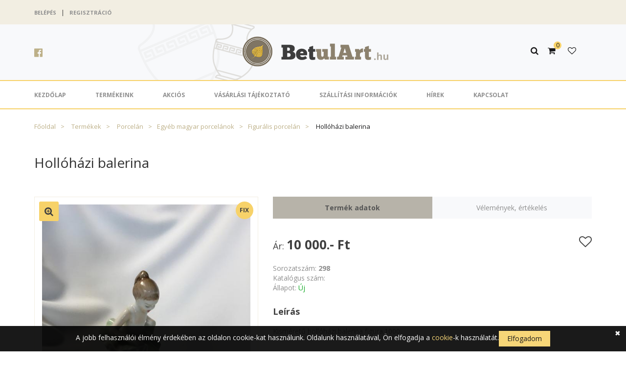

--- FILE ---
content_type: text/html; charset=UTF-8
request_url: http://betulart.hu/termek/hollohazi-balerina/447
body_size: 6650
content:
<!DOCTYPE html>
<html lang="hu">
	<head>
		<title>Hollóházi balerina</title>
		<meta name="description" content="Herendi, Zsolnay, Hollóháziés  külföldi porcelántárgyak; festmények, kerámiák, bronzszobrok; festmény és keret restaurálása, képkeretezés; antik- és kortárs műalkotások értékesítése. Régiség óriási választékban.   " />
		<meta name="keywords" content="Hollóházi, balerina" />
		<meta charset="UTF-8" />
		<meta name="viewport" content="width=device-width, initial-scale=1, maximum-scale=1, user-scalable=no">
		<meta name="language" content="HU">
		<link rel="icon" type="image/png" href="/images/favicon.ico" />
		
		<meta property="og:image" content="http://<? echo $_SERVER['SERVER_NAME']; ?>/img/logo.jpg" />
		<meta property="og:title" content="Hollóházi balerina" />
		<meta property="og:description" content="Herendi, Zsolnay, Hollóháziés  külföldi porcelántárgyak; festmények, kerámiák, bronzszobrok; festmény és keret restaurálása, képkeretezés; antik- és kortárs műalkotások értékesítése. Régiség óriási választékban.   " />
		<meta property="og:url" content="http://betulart.hu" />
		
	<link rel="stylesheet" type="text/css" href="//maxcdn.bootstrapcdn.com/font-awesome/4.5.0/css/font-awesome.min.css"/>
	<link rel="stylesheet" type="text/css" href="/css/slidebars.css"/>
	<link rel="stylesheet" type="text/css" href="/css/jquery.fancybox.css"/>
	<link rel="stylesheet" type="text/css" href="/css/screen.css"/>
	<link rel="stylesheet" type="text/css" href="/css/engine_basics.css?v=1"/>
<link rel="stylesheet" type="text/css" href="/webshop/css/cart_interface.css"/>
	<script type="text/javascript" src="https://code.jquery.com/jquery.js"></script>
	<script type="text/javascript" src="/js/bootstrap.min.js"></script>
	<script type="text/javascript" src="/js/slidebars.js"></script>
	<script type="text/javascript" src="/js/jquery.fancybox.js"></script>
	<script type="text/javascript" src="/js/site.js"></script>
	<script type="text/javascript" src="/js/engine_basics.js"></script>
<script type="text/javascript" src="/webshop/js/cart_interface.js"></script>		
		<!-- Google tag (gtag.js) -->
		<script async src="https://www.googletagmanager.com/gtag/js?id=TAG_ID"></script>
		<script>
			window.dataLayer = window.dataLayer || [];
			function gtag(){dataLayer.push(arguments);}
			gtag('js', new Date());

			gtag('config', 'TAG_ID');
		</script>
		
		<script type="text/javascript">
			$(document).ready(function() {
				$('#flash_bg').click(function() {
					$('#flash').hide();
				});
				
				$('.message').click(function() {
					$('#flash').hide();
				});
				
				$('#approveCookie').click(function(){
					$.get('/app/approveCookie');
					allConsentGranted();
					$('.cookie_box').slideUp();
				});
				
				$('#notApproveCookie').click(function(){
					$('.cookie_box').slideUp();
				});
				
				$('.scroll-to-top').click(function() {
					$('html, body').animate({ scrollTop: 0 }, 500);
				});
			});
			
			gtag('consent', 'default', {
				'ad_storage': 'denied',
				'ad_user_data': 'denied',
				'ad_personalization': 'denied',
				'analytics_storage': 'denied'
			});
			
			function allConsentGranted() {
				gtag('consent', 'update', {
					'ad_storage': 'granted',
					'ad_user_data': 'granted',
					'ad_personalization': 'granted',
					'analytics_storage': 'granted'
				});
			}
		</script>
	</head>
	
	<body>
		<!--FACEBOOK API code -->
<div id="fb-root"></div>
<script>(function(d, s, id) {
	var js, fjs = d.getElementsByTagName(s)[0];
	if (d.getElementById(id)) return;
	js = d.createElement(s); js.id = id;
	js.src = "//connect.facebook.net/hu_HU/sdk.js#xfbml=1&version=v2.5&appId=138657782891062";
	fjs.parentNode.insertBefore(js, fjs);
}(document, 'script', 'facebook-jssdk'));</script>
<!-- API code end -->

		
		<div class="container-fluid header hidden-xs">
			<div class="shrink-helper">
				<div class="row hidden-xs">
					<div class="col-xs-12 header-top">
						<div class="container">
							<div class="row">
								<div class="col-xs-12">
									<ul class="login">
																				<li class="login-menu"><a href="/belepes">Belépés</a></li>
										<li class="login-menu"><a href="/regisztracio">Regisztráció</a></li>
									</ul>
								</div>
							</div>
						</div>
					</div>
				</div>
				<div class="row">
					<div class="col-xs-12 header-bottom">
						<div class="container">
							<div class="row">
								<div class="col-xs-4">
									<div class="fb-holder pull-left">
										<a href="https://www.facebook.com/betulart.hu/"><i class="fa fa-facebook-official"></i></a>
									</div>
								</div>
								<div class="col-xs-4 header-logo">
									<img src="/img/header-bgr.png" alt="header-bgr" class="logo-bgr"/>
		
									<div class="logo-holder center-block">
										<a href="/">
											<img src="/img/logo.png" alt="betulart-logo"/>
										</a>
									</div>
								</div>
								<div class="col-xs-4 user-menu-holder">
									<div class="user-menu pull-right">
		
										<div class="user-search-holder">
	<div class="user-search pull-left">
		<form id="search_form" action="/webshop/products/applySearch" method="post">
			<span class="icon" onclick="$('#search_form').submit();"><button><i class="fa fa-search"></i></button></span>
			<input type="search" name="data[content]" id="search" placeholder="Keresés az oldalon..."/>
		</form>
	</div>
</div><div class="dropdown pull-left">
	<button class="dropdown-toggle user-cart" id="cart-drop3" data-toggle="dropdown" aria-haspopup="true">
		<i class="fa fa-shopping-cart"></i><span class="cart-number">0</span>
	</button>
	<ul class="dropdown-menu cart-dropdown" aria-labelledby="cart-drop3">
					<li class="cart-header"><span>A kosarad jelenleg üres</span></li>
			</ul>
</div>										<div class="user-like pull-left">
											<a href="/adatlap/polc">
												<i class="fa fa-heart-o"></i>
											</a>
										</div>
									</div>
								</div>
							</div>
						</div>
					</div>
				</div>
			</div>
		</div>
		<div class="container-fluid menuline-holder hidden-xs">
			<div class="row">
				<div class="col-xs-12 menu-holder">
					<div class="container">
						<div class="row">
							<div class="col-xs-12 menu-holder">
								<ul class="menuline" ><li class="menu-item" ><a class="" href="/" >Kezdőlap</a></li><li class="menu-item dropdown" ><a class="" href="/kategoriak" >Termékeink</a><ul class="dropdown-menu drop-hover-helper" aria-labelledby="main-drop" id="default-sub-l0-i1"><li class="dropdown-submenu" ><a class="" href="/termekek/porcelan/1" >Porcelán</a><ul class="dropdown-menu submenu-color drop-hover-helper" aria-labelledby="sub-drop" id="default-sub-l1-i0"><li class="dropdown-submenu" ><a class="" href="/termekek/herendi-porcelan/16" >Herendi porcelán</a><ul class="dropdown-menu submenu-color drop-hover-helper" aria-labelledby="sub-drop" id="default-sub-l2-i0"><li class="" ><a class="" href="/termekek/figuralis-porcelan/47" >Figurális porcelán</a></li><li class="" ><a class="" href="/termekek/vazak-kaspok/48" >Vázák, kaspók</a></li><li class="" ><a class="" href="/termekek/keszletek/49" >Készletek</a></li><li class="" ><a class="" href="/termekek/egyeb-disztargyak/50" >Egyéb dísztárgyak</a></li></ul></li><li class="dropdown-submenu" ><a class="" href="/termekek/zsolnay-porcelan/17" >Zsolnay porcelán</a><ul class="dropdown-menu submenu-color drop-hover-helper" aria-labelledby="sub-drop" id="default-sub-l2-i1"><li class="" ><a class="" href="/termekek/figuralis-porcelan/51" >Figurális porcelán</a></li><li class="" ><a class="" href="/termekek/vazak-kaspok/52" >Vázák, kaspók</a></li><li class="" ><a class="" href="/termekek/keszletek/53" >Készletek</a></li><li class="" ><a class="" href="/termekek/egyeb-disztargyak/54" >Egyéb dísztárgyak</a></li></ul></li><li class="dropdown-submenu" ><a class="" href="/termekek/egyeb-magyar-porcelanok/18" >Egyéb magyar porcelánok</a><ul class="dropdown-menu submenu-color drop-hover-helper" aria-labelledby="sub-drop" id="default-sub-l2-i2"><li class="" ><a class="" href="/termekek/figuralis-porcelan/55" >Figurális porcelán</a></li><li class="" ><a class="" href="/termekek/vazak-kaspok/56" >Vázák, kaspók</a></li><li class="" ><a class="" href="/termekek/keszletek/58" >Készletek</a></li><li class="" ><a class="" href="/termekek/egyeb-disztargyak/59" >Egyéb dísztárgyak</a></li></ul></li><li class="dropdown-submenu" ><a class="" href="/termekek/kulfoldi-porcelanok/19" >Külföldi porcelánok</a><ul class="dropdown-menu submenu-color drop-hover-helper" aria-labelledby="sub-drop" id="default-sub-l2-i3"><li class="" ><a class="" href="/termekek/figuralis-porcelan/60" >Figurális porcelán</a></li><li class="" ><a class="" href="/termekek/vazak-kaspok/61" >Vázák, kaspók</a></li><li class="" ><a class="" href="/termekek/keszletek/62" >Készletek</a></li><li class="" ><a class="" href="/termekek/egyeb-disztargyak/63" >Egyéb dísztárgyak</a></li></ul></li></ul></li><li class="dropdown-submenu" ><a class="" href="/termekek/kepek/2" >Képek, festmények</a><ul class="dropdown-menu submenu-color drop-hover-helper" aria-labelledby="sub-drop" id="default-sub-l1-i1"><li class="" ><a class="" href="/termekek/klasszikus-festmenyek/4" >Klasszikus festmények</a></li><li class="" ><a class="" href="/termekek/kortars-festmenyek/5" >Kortárs festmények</a></li><li class="" ><a class="" href="/termekek/tuzzomancok/13" >Tűzzománcok</a></li><li class="" ><a class="" href="/termekek/grafika/14" >Grafika</a></li><li class="" ><a class="" href="/termekek/egyeb/15" >Egyéb</a></li></ul></li><li class="dropdown-submenu" ><a class="" href="/termekek/szobrok-keramiak-bronztargyak/3" >Szobrok, kerámiák, bronztárgyak</a><ul class="dropdown-menu submenu-color drop-hover-helper" aria-labelledby="sub-drop" id="default-sub-l1-i2"><li class="" ><a class="" href="/termekek/szobrok/64" >Szobrok</a></li><li class="" ><a class="" href="/termekek/keramiak/66" >Kerámiák</a></li><li class="" ><a class="" href="/termekek/bronztargyak/70" >Bronztárgyak</a></li></ul></li><li class="" ><a class="" href="/termekek/ezust-targyak/67" >Ezüst tárgyak</a></li><li class="" ><a class="" href="/termekek/kristalyok/68" >Kristályok</a></li><li class="" ><a class="" href="/termekek/vallasi-es-kegytargyak/69" >Vallási és kegytárgyak</a></li><li class="" ><a class="" href="/termekek/ekszerek/71" >Ékszerek</a></li><li class="" ><a class="" href="/termekek/butor/72" >Bútorok</a></li></ul></li><li class="menu-item" ><a class="" href="/akcios" >Akciós</a></li><li class="menu-item" ><a class="" href="/vasarlasi-tajekoztato" >Vásárlási tájékoztató</a></li><li class="menu-item" ><a class="" href="/szallitasi-informaciok" >Szállítási információk</a></li><li class="menu-item" ><a class="" href="/hirek" >Hírek</a></li><li class="menu-item" ><a class="" href="/kapcsolat" >Kapcsolat</a></li><li class="user-menu-cart notvisible"><div class="dropdown pull-left">
	<button class="dropdown-toggle user-cart" id="cart-drop3" data-toggle="dropdown" aria-haspopup="true">
		<i class="fa fa-shopping-cart"></i><span class="cart-number">0</span>
	</button>
	<ul class="dropdown-menu cart-dropdown" aria-labelledby="cart-drop3">
					<li class="cart-header"><span>A kosarad jelenleg üres</span></li>
			</ul>
</div></li></ul>							</div>
						</div>
					</div>
				</div>
			</div>
		</div>
		
		<div class="container-fluid mobile-header visible-xs">
			<div class="row">
				<div class="col-xs-12">
					<img src="/img/mobile-logo.png" alt="betulart-logo" class="pull-left img-responsive"/>
					<i class="fa fa-bars fa-3x pull-right sb-toggle-right"></i>
				</div>
			</div>
		</div>
			
		<div id="sb-site">
		
			

<div class="container">
	<div class="row">
		<div class="col-xs-12">
			<div class="page-header">
				<div class="pages">
					<a href="/">Főoldal</a>
					<a href="/termekek">Termékek</a>
					<a href="/termekek/porcelan/1">Porcelán</a><a href="/termekek/egyeb-magyar-porcelanok/18">Egyéb magyar porcelánok</a><a href="/termekek/figuralis-porcelan/55">Figurális porcelán</a>					<a href="">Hollóházi balerina</a>
				</div>
				<h1>Hollóházi balerina</h1>
			</div>
		</div>
		<div class="col-xs-12 col-sm-5 col-md-5 col-lg-5 product-img-holder">
			<div class="product-img">
				<div class="big-img">
					<a href="/webshop/products/getPicture/pid:447/type:main/thumb:false/pictid:/virtual.jpg" rel="item-gallery" class="fancybox"><i class="fa fa-search-plus"></i></a>
				</div>
								<div class="fix-badge">fix</div>
								<img src="/webshop/products/getPicture/pid:447/type:main/thumb:false/pictid:/virtual.jpg" alt="plchldr_img" class="img-responsive" />
				<div class="item-gallery-holder">
										<a href="/webshop/products/getPicture/pid:447/type:all/thumb:false/pictid:1445/virtual.jpg" rel="item-gallery" class="fancybox">
						<img  src="/webshop/products/getPicture/pid:447/type:all/thumb:false/pictid:1445/virtual.jpg" alt="plchldr_img" class="img-responsive"/>
					</a>
									</div>
			</div>
		</div>
		<div class="col-xs-12 col-sm-7 col-md-7 col-lg-7 product-text-holder">
			<div>
				<!-- Nav tabs -->
				<ul class="nav nav-tabs" role="tablist">
					<li role="presentation" class="active">
						<a href="#home" aria-controls="home" role="tab" data-toggle="tab">Termék adatok</a>
					</li>
					<li role="presentation">
						<a href="#profile" aria-controls="profile" role="tab" data-toggle="tab">Vélemények, értékelés</a>
					</li>
				</ul>

				<!-- Tab panes -->
				<div class="tab-content">
					<div role="tabpanel" class="tab-pane active description-tab" id="home">
						
	<div class="product-price" id="productPrice">
		<span>Ár: </span>10 000.- Ft		
					<i style="cursor: pointer;" class="fa pull-right fa-heart-o" onclick="window.location.href='/webshop/products/putToShelf/447'"></i>
			</div>
<div class="info-line">
	<div class="bid-end pull-left">
			</div>
	<div class="condition">
		Sorozatszám:
		<b>298</b>
		<br>
		
		Katalógus szám:
		<b></b>
		<br>
		
		Állapot:
		<span>Új</span>
	</div>
		<form id="rating-form" action="" method="post"></form>
	<script>
		$('.fa-star-o').click(function(){
			var rating = $(this).attr("data-rating");
			$('#rating-form').attr('action', '/webshop/products/setRate/447/'+rating);
			$('#rating-form').submit();
		});
	</script>
</div>
<div class="clearfix"></div>
<h3>Leírás</h3>
<div class="product-descr"><p>Kisméretű hollóházi balerina figura.1000</p>
</div>

	<!-- CART form -->
	<form action="/webshop/cart/execute/command:add" id="cartForm" method="post" accept-charset="utf-8"><div style="display:none;"><input type="hidden" name="_method" value="POST"/></div>		<input type="hidden" name="data[Cart][product_id]" value="447" id="CartProductId"/><input type="hidden" name="data[Cart][selected_dependency]" id="selectedDependency"/><input type="hidden" name="data[Cart][selected_extra_charges]" id="selectedExtraCharges"/><input type="hidden" name="data[Cart][checkout]" value="order" id="CartCheckout"/><input type="hidden" name="data[currency_suffix]" value=".- Ft" id="currencySuffix"/><input type="hidden" name="data[independent_price]" value="10000.00" id="independentPrice"/>				
				
				<button type="submit" class="send-btn pull-right">Megveszem fix áron</button>
	</form>

					</div>
					
					<div role="tabpanel" class="tab-pane opinions-tab" id="profile">
						
						<button class="op-btn" data-toggle="modal" data-target="#opinionModal"><i class="fa fa-pencil"></i>Írja meg kérdését, véleményét...</button>
						
											</div>
				</div>
			</div>
		</div>
	</div>
</div>

<div class="container">
	<div class="row">
		<div class="col-xs-12 section-header">
			<h3 class="center-block">Hasonló termékek</h3>
		</div>
		<div class="col-xs-12 col-sm-6 col-md-3 col-lg-3 itembox">
	<div class="itembox-img">
		<div class="hover-helper">
			<a href="/termek/hollohazi-kalocsai-fejkendos-asszony/428"><i class="fa fa-eye fa-4x helper-eye"></i></a>
		</div>
				
		<img src="/webshop/products/getPicture/pid:428/type:list/thumb:false/pictid:/virtual.jpg" alt="plchldr_img" class="img-responsive"/>
	</div>
	
	<div class="itembox-stars product-stars">
			</div>
	
		<div class="itembox-name">
		<a href="/termek/hollohazi-kalocsai-fejkendos-asszony/428">Hollóházi kalocsai fejkendős asszony I.</a>
	</div>
					<div class="itembox-price">6 500.- Ft</div>
	</div><div class="col-xs-12 col-sm-6 col-md-3 col-lg-3 itembox">
	<div class="itembox-img">
		<div class="hover-helper">
			<a href="/termek/hollohazi-harmonikas-zenesz/426"><i class="fa fa-eye fa-4x helper-eye"></i></a>
		</div>
					<div class="new-badge">új</div>
				
		<img src="/webshop/products/getPicture/pid:426/type:list/thumb:false/pictid:/virtual.jpg" alt="plchldr_img" class="img-responsive"/>
	</div>
	
	<div class="itembox-stars product-stars">
			</div>
	
		<div class="itembox-name">
		<a href="/termek/hollohazi-harmonikas-zenesz/426">Hollóházi harmónikás zenész I.</a>
	</div>
					<div class="itembox-price">4 000.- Ft</div>
	</div><div class="col-xs-12 col-sm-6 col-md-3 col-lg-3 itembox">
	<div class="itembox-img">
		<div class="hover-helper">
			<a href="/termek/hollohazi-madarpar/41"><i class="fa fa-eye fa-4x helper-eye"></i></a>
		</div>
				
		<img src="/webshop/products/getPicture/pid:41/type:list/thumb:false/pictid:/virtual.jpg" alt="plchldr_img" class="img-responsive"/>
	</div>
	
	<div class="itembox-stars product-stars">
			</div>
	
		<div class="itembox-name">
		<a href="/termek/hollohazi-madarpar/41">Hollóházi art deco madárpár</a>
	</div>
					<div class="itembox-price">5 000.- Ft</div>
	</div><div class="col-xs-12 col-sm-6 col-md-3 col-lg-3 itembox">
	<div class="itembox-img">
		<div class="hover-helper">
			<a href="/termek/hollohazi-paprikafuzo-lany-iii/433"><i class="fa fa-eye fa-4x helper-eye"></i></a>
		</div>
				
		<img src="/webshop/products/getPicture/pid:433/type:list/thumb:false/pictid:/virtual.jpg" alt="plchldr_img" class="img-responsive"/>
	</div>
	
	<div class="itembox-stars product-stars">
			</div>
	
		<div class="itembox-name">
		<a href="/termek/hollohazi-paprikafuzo-lany-iii/433">Hollóházi paprikafűző lány III.</a>
	</div>
					<div class="itembox-price">10 000.- Ft</div>
	</div>	</div>
</div>
		
			<div class="container-fluid">
				<div class="row">
					<div class="col-xs-12 footer-top hidden-xs">
						<div class="container">
							<div class="row">
								<div class="col-xs-3 col-sm-3 col-md-3 col-lg-3 address-holder">
									<h3 class="footer-header">Betulart.hu</h3>
									<ul>
										<li class="bold light-vanilla">Nyitvatartás:</li>
										<li>Hétfőtől - Péntekig: 10:00 - 18:00</li>
										<li>Szombat: 9:00 - 13:00</li>
										<li>Vasárnap: zárva</li>
										<li>&nbsp;</li>
										<li class="bold light-vanilla">Email cím:</li>
										<li><a href="mailto:info@betulart.hu">info@betulart.hu</a></li>
									</ul>
								</div>
								<div class="col-xs-3 col-sm-3 col-md-3 col-lg-3 sitemap-holder">
									<h3 class="footer-header">Oldaltérkép</h3>
									<ul>
																				<li><a href="/">Kezdőlap</a></li>
																				<li><a href="/kategoriak">Termékeink</a></li>
																				<li><a href="/akcios">Akciós</a></li>
																				<li><a href="/vasarlasi-tajekoztato">Vásárlási tájékoztató</a></li>
																				<li><a href="/szallitasi-informaciok">Szállítási információk</a></li>
																				<li><a href="/hirek">Hírek</a></li>
																				<li><a href="/kapcsolat">Kapcsolat</a></li>
																			</ul>
								</div>
								<div class="col-xs-3 col-sm-3 col-md-3 col-lg-3 categories-holder">
									<h3 class="footer-header">kövessen minket</h3>
																		<div class="fb-page" data-href="https://www.facebook.com/betulart.hu/" data-small-header="false" data-adapt-container-width="true" data-hide-cover="false" data-show-facepile="false">
										<div class="fb-xfbml-parse-ignore">
											<blockquote cite="https://www.facebook.com/betulart.hu/">
												<a href="https://www.facebook.com/betulart.hu/">AW Studio</a>
											</blockquote>
										</div>
									</div>
								</div>
								<div class="col-xs-3 col-sm-3 col-md-3 col-lg-3 payments-holder">
									<h3 class="footer-header">fizetési opciók</h3>
									<img src="/img/payment-pic.png" alt="fizetesi-opciok" />
									<a href="http://awstudio.hu"><img src="/img/aw-logo.png" alt="aw-logo" class="aw-logo" /></a>
								</div>
							</div>
						</div>
					</div>
				</div>
				<div class="row">
					<div class="col-xs-12 footer-bottom">
						<div class="copyright">
							<div class="container">
								<div class="row">
									<div class="col-md-6">
										© Copyright - betulart.hu 2016. - Classic East Kft. - Minden jog fenntartva									</div>
									
									<div class="col-md-6">
										<ul class="" id=""><li class=""><a href="/adatkezelesi-tajekoztato" class="">Adatkezelési tájékoztató</a></li><li class=""><a href="/cookie-tajekoztato" class="">Cookie tájékoztató</a></li></ul>									</div>
								</div>
							</div>
						</div>
						
						<div class="to-top pull-right" style="position: absolute; top: 15px; right: 25px;">
							<a href="#top" style="color:#f2eee2">
								<i class="fa fa-chevron-up fa-2x"></i>
							</a>
						</div>
					</div>
				</div>
			</div>	
		</div>

					<div class="modal fade" id="opinionModal" tabindex="-1" role="dialog">
				<div class="modal-dialog" role="document">
					<div class="modal-content">
						<form method="post" action="/webshop/products/sendProductComment">
							<input type="hidden" name="data[ProductComment][product_id]" value="447" />
							<div class="modal-header">
								<h4 class="modal-title">Írja meg kérdését, véleményét...</h4>
							</div>
			
							<div class="modal-body">
								<div class="form-group">
									<label for="name">Név</label>
									<input type="text" name="data[ProductComment][name]" class="form-control" required="required" placeholder="Írja be a nevét...">
								</div>
								<div class="form-group">
									<label for="email">Email cím</label>
									<input type="email" name="data[ProductComment][email]" class="form-control" required="required" placeholder="Írja be email címét...">
								</div>
								<div class="form-group">
									<label for="message">Üzenet</label>
									<textarea name="data[ProductComment][message]" class="form-control" required="required" rows="4" placeholder="Ide írja kérdését vagy véleményét..."></textarea>
								</div>
								
								<div class="form-group">
									<label>
										<input type="checkbox" name="gdpr" required="required">
										Elolvastam és elfogadom az <a href="/adatkezelesi-tajekoztato" target="_blank">adatkezelési tájékoztatóban</a> foglaltakat.
									</label>
								</div>
							
								<script src='https://www.google.com/recaptcha/api.js'></script><div class="g-recaptcha" data-sitekey="6LdibSAfAAAAAHcwLY4d-wFyEMH4VEhxJbqpcxHl"></div>							</div>
							
							<div class="modal-footer">
								<button type="button" class="btn btn-default pull-left" data-dismiss="modal">Mégsem</button>
								<button type="submit" class="btn btn-primary">Üzenet küldése</button>
							</div>
						</form>
					</div>
				</div>
			</div>
			
			<div class="modal fade" id="offerModal" tabindex="-1" role="dialog">
				<div class="modal-dialog" role="document">
					<div class="modal-content">
						<form method="post" action="/static_pages/contact">
							<input type="hidden" name="data[Contact][product]" value="Hollóházi balerina" />
							<input type="hidden" name="data[Contact][url]" value="betulart.hu/termek/hollohazi-balerina/447" />
							
							<div class="modal-header">
								<h4 class="modal-title">Kérje egyedi ajánlatunkat!</h4>
							</div>
			
							<div class="modal-body">
								<div class="form-group">
									<label for="name">Név</label>
									<input type="text" name="data[Contact][name]" class="form-control" required="required" placeholder="Írja be a nevét...">
								</div>
								
								<div class="form-group">
									<label for="email">Email cím</label>
									<input type="email" name="data[Contact][email]" class="form-control" required="required" placeholder="Írja be email címét...">
								</div>
								
								<div class="form-group">
									<label for="message">Üzenet</label>
									<textarea name="data[Contact][message]" class="form-control" required="required" rows="4" placeholder="Ide írja ajánlatkérése szövegét..."></textarea>
								</div>
								
								<div class="form-group">
									<label>
										<input type="checkbox" name="gdpr" required="required">
										Elolvastam és elfogadom az <a href="/adatkezelesi-tajekoztato" target="_blank">adatkezelési tájékoztatóban</a> foglaltakat.
									</label>
								</div>
			
								<script src='https://www.google.com/recaptcha/api.js'></script><div class="g-recaptcha" data-sitekey="6LdibSAfAAAAAHcwLY4d-wFyEMH4VEhxJbqpcxHl"></div>							</div>
							
							<div class="modal-footer">
								<button type="button" class="btn btn-default pull-left" data-dismiss="modal">Mégsem</button>
								<button type="submit" class="btn btn-primary">Küldés</button>
							</div>
						</form>
					</div>
				</div>
			</div>
				
		<div class="sb-slidebar sb-right sb-style-push sb-style-overlay">
		
			<div class="mobile-search">
				<form class="form-inline" action="/webshop/products/applySearch" method="post">
					<div class="form-group">
						<div class="input-group">
							<input type="text" name="data[content]" class="form-control" id="exampleInputAmount" placeholder="Keresés...">
						</div>
					</div>
					<button type="submit"><i class="fa fa-search"></i></button>
				</form>
			</div>
		
			<ul class="mobile-menu-list" id="accordion"><li class="mobile-menu-item no-border"><a href="/belepes">Belépés</a></li><li class="mobile-menu-item no-border"><a href="/regisztracio">Regisztráció</a></li><li class="mobile-menu-item no-border"><a href="/kosar/attekintes">Kosár</a></li><li class="border-none">&nbsp;</li><li class="mobile-menu-item" ><a class="" href="/" >Kezdőlap</a></li><li class="mobile-menu-item" ><a class="" href="#accordion-sub-l0-i1" data-toggle="collapse" data-parent="#collapse">Termékeink</a><ul class="collapse mobile-submenu"  id="accordion-sub-l0-i1"><li class="mobile-submenu-item" ><a class="" href="#accordion-sub-l1-i0" data-toggle="collapse" data-parent="#collapse">Porcelán</a><ul class="collapse mobile-submenu"  id="accordion-sub-l1-i0"><li class="mobile-submenu-item" ><a class="" href="#accordion-sub-l2-i0" data-toggle="collapse" data-parent="#collapse">Herendi porcelán</a><ul class="collapse mobile-submenu"  id="accordion-sub-l2-i0"><li class="mobile-submenu-item" ><a class="" href="/termekek/figuralis-porcelan/47" >Figurális porcelán</a></li><li class="mobile-submenu-item" ><a class="" href="/termekek/vazak-kaspok/48" >Vázák, kaspók</a></li><li class="mobile-submenu-item" ><a class="" href="/termekek/keszletek/49" >Készletek</a></li><li class="mobile-submenu-item" ><a class="" href="/termekek/egyeb-disztargyak/50" >Egyéb dísztárgyak</a></li></ul></li><li class="mobile-submenu-item" ><a class="" href="#accordion-sub-l2-i1" data-toggle="collapse" data-parent="#collapse">Zsolnay porcelán</a><ul class="collapse mobile-submenu"  id="accordion-sub-l2-i1"><li class="mobile-submenu-item" ><a class="" href="/termekek/figuralis-porcelan/51" >Figurális porcelán</a></li><li class="mobile-submenu-item" ><a class="" href="/termekek/vazak-kaspok/52" >Vázák, kaspók</a></li><li class="mobile-submenu-item" ><a class="" href="/termekek/keszletek/53" >Készletek</a></li><li class="mobile-submenu-item" ><a class="" href="/termekek/egyeb-disztargyak/54" >Egyéb dísztárgyak</a></li></ul></li><li class="mobile-submenu-item" ><a class="" href="#accordion-sub-l2-i2" data-toggle="collapse" data-parent="#collapse">Egyéb magyar porcelánok</a><ul class="collapse mobile-submenu"  id="accordion-sub-l2-i2"><li class="mobile-submenu-item" ><a class="" href="/termekek/figuralis-porcelan/55" >Figurális porcelán</a></li><li class="mobile-submenu-item" ><a class="" href="/termekek/vazak-kaspok/56" >Vázák, kaspók</a></li><li class="mobile-submenu-item" ><a class="" href="/termekek/keszletek/58" >Készletek</a></li><li class="mobile-submenu-item" ><a class="" href="/termekek/egyeb-disztargyak/59" >Egyéb dísztárgyak</a></li></ul></li><li class="mobile-submenu-item" ><a class="" href="#accordion-sub-l2-i3" data-toggle="collapse" data-parent="#collapse">Külföldi porcelánok</a><ul class="collapse mobile-submenu"  id="accordion-sub-l2-i3"><li class="mobile-submenu-item" ><a class="" href="/termekek/figuralis-porcelan/60" >Figurális porcelán</a></li><li class="mobile-submenu-item" ><a class="" href="/termekek/vazak-kaspok/61" >Vázák, kaspók</a></li><li class="mobile-submenu-item" ><a class="" href="/termekek/keszletek/62" >Készletek</a></li><li class="mobile-submenu-item" ><a class="" href="/termekek/egyeb-disztargyak/63" >Egyéb dísztárgyak</a></li></ul></li></ul></li><li class="mobile-submenu-item" ><a class="" href="#accordion-sub-l1-i1" data-toggle="collapse" data-parent="#collapse">Képek, festmények</a><ul class="collapse mobile-submenu"  id="accordion-sub-l1-i1"><li class="mobile-submenu-item" ><a class="" href="/termekek/klasszikus-festmenyek/4" >Klasszikus festmények</a></li><li class="mobile-submenu-item" ><a class="" href="/termekek/kortars-festmenyek/5" >Kortárs festmények</a></li><li class="mobile-submenu-item" ><a class="" href="/termekek/tuzzomancok/13" >Tűzzománcok</a></li><li class="mobile-submenu-item" ><a class="" href="/termekek/grafika/14" >Grafika</a></li><li class="mobile-submenu-item" ><a class="" href="/termekek/egyeb/15" >Egyéb</a></li></ul></li><li class="mobile-submenu-item" ><a class="" href="#accordion-sub-l1-i2" data-toggle="collapse" data-parent="#collapse">Szobrok, kerámiák, bronztárgyak</a><ul class="collapse mobile-submenu"  id="accordion-sub-l1-i2"><li class="mobile-submenu-item" ><a class="" href="/termekek/szobrok/64" >Szobrok</a></li><li class="mobile-submenu-item" ><a class="" href="/termekek/keramiak/66" >Kerámiák</a></li><li class="mobile-submenu-item" ><a class="" href="/termekek/bronztargyak/70" >Bronztárgyak</a></li></ul></li><li class="mobile-submenu-item" ><a class="" href="/termekek/ezust-targyak/67" >Ezüst tárgyak</a></li><li class="mobile-submenu-item" ><a class="" href="/termekek/kristalyok/68" >Kristályok</a></li><li class="mobile-submenu-item" ><a class="" href="/termekek/vallasi-es-kegytargyak/69" >Vallási és kegytárgyak</a></li><li class="mobile-submenu-item" ><a class="" href="/termekek/ekszerek/71" >Ékszerek</a></li><li class="mobile-submenu-item" ><a class="" href="/termekek/butor/72" >Bútorok</a></li></ul></li><li class="mobile-menu-item" ><a class="" href="/akcios" >Akciós</a></li><li class="mobile-menu-item" ><a class="" href="/vasarlasi-tajekoztato" >Vásárlási tájékoztató</a></li><li class="mobile-menu-item" ><a class="" href="/szallitasi-informaciok" >Szállítási információk</a></li><li class="mobile-menu-item" ><a class="" href="/hirek" >Hírek</a></li><li class="mobile-menu-item" ><a class="" href="/kapcsolat" >Kapcsolat</a></li></ul>		
		</div>
		
					<div class="cookie_box">
				<div class="cookie_text">
					<p>A jobb felhasználói élmény érdekében az oldalon cookie-kat használunk. Oldalunk használatával, Ön elfogadja a <a href="/cookie-tajekoztato" style="text-align: justify;" target="_blank">cookie</a>-k használatát.</p>
				</div>
				
				<div class="cookie_button" id="approveCookie">Elfogadom</div>
				<div type="button" id="notApproveCookie">&#x2716;</div>
			</div>
			</body>
</html>

--- FILE ---
content_type: text/html; charset=utf-8
request_url: https://www.google.com/recaptcha/api2/anchor?ar=1&k=6LdibSAfAAAAAHcwLY4d-wFyEMH4VEhxJbqpcxHl&co=aHR0cDovL2JldHVsYXJ0Lmh1Ojgw&hl=en&v=PoyoqOPhxBO7pBk68S4YbpHZ&size=normal&anchor-ms=20000&execute-ms=30000&cb=x1vqfwij7u5d
body_size: 49431
content:
<!DOCTYPE HTML><html dir="ltr" lang="en"><head><meta http-equiv="Content-Type" content="text/html; charset=UTF-8">
<meta http-equiv="X-UA-Compatible" content="IE=edge">
<title>reCAPTCHA</title>
<style type="text/css">
/* cyrillic-ext */
@font-face {
  font-family: 'Roboto';
  font-style: normal;
  font-weight: 400;
  font-stretch: 100%;
  src: url(//fonts.gstatic.com/s/roboto/v48/KFO7CnqEu92Fr1ME7kSn66aGLdTylUAMa3GUBHMdazTgWw.woff2) format('woff2');
  unicode-range: U+0460-052F, U+1C80-1C8A, U+20B4, U+2DE0-2DFF, U+A640-A69F, U+FE2E-FE2F;
}
/* cyrillic */
@font-face {
  font-family: 'Roboto';
  font-style: normal;
  font-weight: 400;
  font-stretch: 100%;
  src: url(//fonts.gstatic.com/s/roboto/v48/KFO7CnqEu92Fr1ME7kSn66aGLdTylUAMa3iUBHMdazTgWw.woff2) format('woff2');
  unicode-range: U+0301, U+0400-045F, U+0490-0491, U+04B0-04B1, U+2116;
}
/* greek-ext */
@font-face {
  font-family: 'Roboto';
  font-style: normal;
  font-weight: 400;
  font-stretch: 100%;
  src: url(//fonts.gstatic.com/s/roboto/v48/KFO7CnqEu92Fr1ME7kSn66aGLdTylUAMa3CUBHMdazTgWw.woff2) format('woff2');
  unicode-range: U+1F00-1FFF;
}
/* greek */
@font-face {
  font-family: 'Roboto';
  font-style: normal;
  font-weight: 400;
  font-stretch: 100%;
  src: url(//fonts.gstatic.com/s/roboto/v48/KFO7CnqEu92Fr1ME7kSn66aGLdTylUAMa3-UBHMdazTgWw.woff2) format('woff2');
  unicode-range: U+0370-0377, U+037A-037F, U+0384-038A, U+038C, U+038E-03A1, U+03A3-03FF;
}
/* math */
@font-face {
  font-family: 'Roboto';
  font-style: normal;
  font-weight: 400;
  font-stretch: 100%;
  src: url(//fonts.gstatic.com/s/roboto/v48/KFO7CnqEu92Fr1ME7kSn66aGLdTylUAMawCUBHMdazTgWw.woff2) format('woff2');
  unicode-range: U+0302-0303, U+0305, U+0307-0308, U+0310, U+0312, U+0315, U+031A, U+0326-0327, U+032C, U+032F-0330, U+0332-0333, U+0338, U+033A, U+0346, U+034D, U+0391-03A1, U+03A3-03A9, U+03B1-03C9, U+03D1, U+03D5-03D6, U+03F0-03F1, U+03F4-03F5, U+2016-2017, U+2034-2038, U+203C, U+2040, U+2043, U+2047, U+2050, U+2057, U+205F, U+2070-2071, U+2074-208E, U+2090-209C, U+20D0-20DC, U+20E1, U+20E5-20EF, U+2100-2112, U+2114-2115, U+2117-2121, U+2123-214F, U+2190, U+2192, U+2194-21AE, U+21B0-21E5, U+21F1-21F2, U+21F4-2211, U+2213-2214, U+2216-22FF, U+2308-230B, U+2310, U+2319, U+231C-2321, U+2336-237A, U+237C, U+2395, U+239B-23B7, U+23D0, U+23DC-23E1, U+2474-2475, U+25AF, U+25B3, U+25B7, U+25BD, U+25C1, U+25CA, U+25CC, U+25FB, U+266D-266F, U+27C0-27FF, U+2900-2AFF, U+2B0E-2B11, U+2B30-2B4C, U+2BFE, U+3030, U+FF5B, U+FF5D, U+1D400-1D7FF, U+1EE00-1EEFF;
}
/* symbols */
@font-face {
  font-family: 'Roboto';
  font-style: normal;
  font-weight: 400;
  font-stretch: 100%;
  src: url(//fonts.gstatic.com/s/roboto/v48/KFO7CnqEu92Fr1ME7kSn66aGLdTylUAMaxKUBHMdazTgWw.woff2) format('woff2');
  unicode-range: U+0001-000C, U+000E-001F, U+007F-009F, U+20DD-20E0, U+20E2-20E4, U+2150-218F, U+2190, U+2192, U+2194-2199, U+21AF, U+21E6-21F0, U+21F3, U+2218-2219, U+2299, U+22C4-22C6, U+2300-243F, U+2440-244A, U+2460-24FF, U+25A0-27BF, U+2800-28FF, U+2921-2922, U+2981, U+29BF, U+29EB, U+2B00-2BFF, U+4DC0-4DFF, U+FFF9-FFFB, U+10140-1018E, U+10190-1019C, U+101A0, U+101D0-101FD, U+102E0-102FB, U+10E60-10E7E, U+1D2C0-1D2D3, U+1D2E0-1D37F, U+1F000-1F0FF, U+1F100-1F1AD, U+1F1E6-1F1FF, U+1F30D-1F30F, U+1F315, U+1F31C, U+1F31E, U+1F320-1F32C, U+1F336, U+1F378, U+1F37D, U+1F382, U+1F393-1F39F, U+1F3A7-1F3A8, U+1F3AC-1F3AF, U+1F3C2, U+1F3C4-1F3C6, U+1F3CA-1F3CE, U+1F3D4-1F3E0, U+1F3ED, U+1F3F1-1F3F3, U+1F3F5-1F3F7, U+1F408, U+1F415, U+1F41F, U+1F426, U+1F43F, U+1F441-1F442, U+1F444, U+1F446-1F449, U+1F44C-1F44E, U+1F453, U+1F46A, U+1F47D, U+1F4A3, U+1F4B0, U+1F4B3, U+1F4B9, U+1F4BB, U+1F4BF, U+1F4C8-1F4CB, U+1F4D6, U+1F4DA, U+1F4DF, U+1F4E3-1F4E6, U+1F4EA-1F4ED, U+1F4F7, U+1F4F9-1F4FB, U+1F4FD-1F4FE, U+1F503, U+1F507-1F50B, U+1F50D, U+1F512-1F513, U+1F53E-1F54A, U+1F54F-1F5FA, U+1F610, U+1F650-1F67F, U+1F687, U+1F68D, U+1F691, U+1F694, U+1F698, U+1F6AD, U+1F6B2, U+1F6B9-1F6BA, U+1F6BC, U+1F6C6-1F6CF, U+1F6D3-1F6D7, U+1F6E0-1F6EA, U+1F6F0-1F6F3, U+1F6F7-1F6FC, U+1F700-1F7FF, U+1F800-1F80B, U+1F810-1F847, U+1F850-1F859, U+1F860-1F887, U+1F890-1F8AD, U+1F8B0-1F8BB, U+1F8C0-1F8C1, U+1F900-1F90B, U+1F93B, U+1F946, U+1F984, U+1F996, U+1F9E9, U+1FA00-1FA6F, U+1FA70-1FA7C, U+1FA80-1FA89, U+1FA8F-1FAC6, U+1FACE-1FADC, U+1FADF-1FAE9, U+1FAF0-1FAF8, U+1FB00-1FBFF;
}
/* vietnamese */
@font-face {
  font-family: 'Roboto';
  font-style: normal;
  font-weight: 400;
  font-stretch: 100%;
  src: url(//fonts.gstatic.com/s/roboto/v48/KFO7CnqEu92Fr1ME7kSn66aGLdTylUAMa3OUBHMdazTgWw.woff2) format('woff2');
  unicode-range: U+0102-0103, U+0110-0111, U+0128-0129, U+0168-0169, U+01A0-01A1, U+01AF-01B0, U+0300-0301, U+0303-0304, U+0308-0309, U+0323, U+0329, U+1EA0-1EF9, U+20AB;
}
/* latin-ext */
@font-face {
  font-family: 'Roboto';
  font-style: normal;
  font-weight: 400;
  font-stretch: 100%;
  src: url(//fonts.gstatic.com/s/roboto/v48/KFO7CnqEu92Fr1ME7kSn66aGLdTylUAMa3KUBHMdazTgWw.woff2) format('woff2');
  unicode-range: U+0100-02BA, U+02BD-02C5, U+02C7-02CC, U+02CE-02D7, U+02DD-02FF, U+0304, U+0308, U+0329, U+1D00-1DBF, U+1E00-1E9F, U+1EF2-1EFF, U+2020, U+20A0-20AB, U+20AD-20C0, U+2113, U+2C60-2C7F, U+A720-A7FF;
}
/* latin */
@font-face {
  font-family: 'Roboto';
  font-style: normal;
  font-weight: 400;
  font-stretch: 100%;
  src: url(//fonts.gstatic.com/s/roboto/v48/KFO7CnqEu92Fr1ME7kSn66aGLdTylUAMa3yUBHMdazQ.woff2) format('woff2');
  unicode-range: U+0000-00FF, U+0131, U+0152-0153, U+02BB-02BC, U+02C6, U+02DA, U+02DC, U+0304, U+0308, U+0329, U+2000-206F, U+20AC, U+2122, U+2191, U+2193, U+2212, U+2215, U+FEFF, U+FFFD;
}
/* cyrillic-ext */
@font-face {
  font-family: 'Roboto';
  font-style: normal;
  font-weight: 500;
  font-stretch: 100%;
  src: url(//fonts.gstatic.com/s/roboto/v48/KFO7CnqEu92Fr1ME7kSn66aGLdTylUAMa3GUBHMdazTgWw.woff2) format('woff2');
  unicode-range: U+0460-052F, U+1C80-1C8A, U+20B4, U+2DE0-2DFF, U+A640-A69F, U+FE2E-FE2F;
}
/* cyrillic */
@font-face {
  font-family: 'Roboto';
  font-style: normal;
  font-weight: 500;
  font-stretch: 100%;
  src: url(//fonts.gstatic.com/s/roboto/v48/KFO7CnqEu92Fr1ME7kSn66aGLdTylUAMa3iUBHMdazTgWw.woff2) format('woff2');
  unicode-range: U+0301, U+0400-045F, U+0490-0491, U+04B0-04B1, U+2116;
}
/* greek-ext */
@font-face {
  font-family: 'Roboto';
  font-style: normal;
  font-weight: 500;
  font-stretch: 100%;
  src: url(//fonts.gstatic.com/s/roboto/v48/KFO7CnqEu92Fr1ME7kSn66aGLdTylUAMa3CUBHMdazTgWw.woff2) format('woff2');
  unicode-range: U+1F00-1FFF;
}
/* greek */
@font-face {
  font-family: 'Roboto';
  font-style: normal;
  font-weight: 500;
  font-stretch: 100%;
  src: url(//fonts.gstatic.com/s/roboto/v48/KFO7CnqEu92Fr1ME7kSn66aGLdTylUAMa3-UBHMdazTgWw.woff2) format('woff2');
  unicode-range: U+0370-0377, U+037A-037F, U+0384-038A, U+038C, U+038E-03A1, U+03A3-03FF;
}
/* math */
@font-face {
  font-family: 'Roboto';
  font-style: normal;
  font-weight: 500;
  font-stretch: 100%;
  src: url(//fonts.gstatic.com/s/roboto/v48/KFO7CnqEu92Fr1ME7kSn66aGLdTylUAMawCUBHMdazTgWw.woff2) format('woff2');
  unicode-range: U+0302-0303, U+0305, U+0307-0308, U+0310, U+0312, U+0315, U+031A, U+0326-0327, U+032C, U+032F-0330, U+0332-0333, U+0338, U+033A, U+0346, U+034D, U+0391-03A1, U+03A3-03A9, U+03B1-03C9, U+03D1, U+03D5-03D6, U+03F0-03F1, U+03F4-03F5, U+2016-2017, U+2034-2038, U+203C, U+2040, U+2043, U+2047, U+2050, U+2057, U+205F, U+2070-2071, U+2074-208E, U+2090-209C, U+20D0-20DC, U+20E1, U+20E5-20EF, U+2100-2112, U+2114-2115, U+2117-2121, U+2123-214F, U+2190, U+2192, U+2194-21AE, U+21B0-21E5, U+21F1-21F2, U+21F4-2211, U+2213-2214, U+2216-22FF, U+2308-230B, U+2310, U+2319, U+231C-2321, U+2336-237A, U+237C, U+2395, U+239B-23B7, U+23D0, U+23DC-23E1, U+2474-2475, U+25AF, U+25B3, U+25B7, U+25BD, U+25C1, U+25CA, U+25CC, U+25FB, U+266D-266F, U+27C0-27FF, U+2900-2AFF, U+2B0E-2B11, U+2B30-2B4C, U+2BFE, U+3030, U+FF5B, U+FF5D, U+1D400-1D7FF, U+1EE00-1EEFF;
}
/* symbols */
@font-face {
  font-family: 'Roboto';
  font-style: normal;
  font-weight: 500;
  font-stretch: 100%;
  src: url(//fonts.gstatic.com/s/roboto/v48/KFO7CnqEu92Fr1ME7kSn66aGLdTylUAMaxKUBHMdazTgWw.woff2) format('woff2');
  unicode-range: U+0001-000C, U+000E-001F, U+007F-009F, U+20DD-20E0, U+20E2-20E4, U+2150-218F, U+2190, U+2192, U+2194-2199, U+21AF, U+21E6-21F0, U+21F3, U+2218-2219, U+2299, U+22C4-22C6, U+2300-243F, U+2440-244A, U+2460-24FF, U+25A0-27BF, U+2800-28FF, U+2921-2922, U+2981, U+29BF, U+29EB, U+2B00-2BFF, U+4DC0-4DFF, U+FFF9-FFFB, U+10140-1018E, U+10190-1019C, U+101A0, U+101D0-101FD, U+102E0-102FB, U+10E60-10E7E, U+1D2C0-1D2D3, U+1D2E0-1D37F, U+1F000-1F0FF, U+1F100-1F1AD, U+1F1E6-1F1FF, U+1F30D-1F30F, U+1F315, U+1F31C, U+1F31E, U+1F320-1F32C, U+1F336, U+1F378, U+1F37D, U+1F382, U+1F393-1F39F, U+1F3A7-1F3A8, U+1F3AC-1F3AF, U+1F3C2, U+1F3C4-1F3C6, U+1F3CA-1F3CE, U+1F3D4-1F3E0, U+1F3ED, U+1F3F1-1F3F3, U+1F3F5-1F3F7, U+1F408, U+1F415, U+1F41F, U+1F426, U+1F43F, U+1F441-1F442, U+1F444, U+1F446-1F449, U+1F44C-1F44E, U+1F453, U+1F46A, U+1F47D, U+1F4A3, U+1F4B0, U+1F4B3, U+1F4B9, U+1F4BB, U+1F4BF, U+1F4C8-1F4CB, U+1F4D6, U+1F4DA, U+1F4DF, U+1F4E3-1F4E6, U+1F4EA-1F4ED, U+1F4F7, U+1F4F9-1F4FB, U+1F4FD-1F4FE, U+1F503, U+1F507-1F50B, U+1F50D, U+1F512-1F513, U+1F53E-1F54A, U+1F54F-1F5FA, U+1F610, U+1F650-1F67F, U+1F687, U+1F68D, U+1F691, U+1F694, U+1F698, U+1F6AD, U+1F6B2, U+1F6B9-1F6BA, U+1F6BC, U+1F6C6-1F6CF, U+1F6D3-1F6D7, U+1F6E0-1F6EA, U+1F6F0-1F6F3, U+1F6F7-1F6FC, U+1F700-1F7FF, U+1F800-1F80B, U+1F810-1F847, U+1F850-1F859, U+1F860-1F887, U+1F890-1F8AD, U+1F8B0-1F8BB, U+1F8C0-1F8C1, U+1F900-1F90B, U+1F93B, U+1F946, U+1F984, U+1F996, U+1F9E9, U+1FA00-1FA6F, U+1FA70-1FA7C, U+1FA80-1FA89, U+1FA8F-1FAC6, U+1FACE-1FADC, U+1FADF-1FAE9, U+1FAF0-1FAF8, U+1FB00-1FBFF;
}
/* vietnamese */
@font-face {
  font-family: 'Roboto';
  font-style: normal;
  font-weight: 500;
  font-stretch: 100%;
  src: url(//fonts.gstatic.com/s/roboto/v48/KFO7CnqEu92Fr1ME7kSn66aGLdTylUAMa3OUBHMdazTgWw.woff2) format('woff2');
  unicode-range: U+0102-0103, U+0110-0111, U+0128-0129, U+0168-0169, U+01A0-01A1, U+01AF-01B0, U+0300-0301, U+0303-0304, U+0308-0309, U+0323, U+0329, U+1EA0-1EF9, U+20AB;
}
/* latin-ext */
@font-face {
  font-family: 'Roboto';
  font-style: normal;
  font-weight: 500;
  font-stretch: 100%;
  src: url(//fonts.gstatic.com/s/roboto/v48/KFO7CnqEu92Fr1ME7kSn66aGLdTylUAMa3KUBHMdazTgWw.woff2) format('woff2');
  unicode-range: U+0100-02BA, U+02BD-02C5, U+02C7-02CC, U+02CE-02D7, U+02DD-02FF, U+0304, U+0308, U+0329, U+1D00-1DBF, U+1E00-1E9F, U+1EF2-1EFF, U+2020, U+20A0-20AB, U+20AD-20C0, U+2113, U+2C60-2C7F, U+A720-A7FF;
}
/* latin */
@font-face {
  font-family: 'Roboto';
  font-style: normal;
  font-weight: 500;
  font-stretch: 100%;
  src: url(//fonts.gstatic.com/s/roboto/v48/KFO7CnqEu92Fr1ME7kSn66aGLdTylUAMa3yUBHMdazQ.woff2) format('woff2');
  unicode-range: U+0000-00FF, U+0131, U+0152-0153, U+02BB-02BC, U+02C6, U+02DA, U+02DC, U+0304, U+0308, U+0329, U+2000-206F, U+20AC, U+2122, U+2191, U+2193, U+2212, U+2215, U+FEFF, U+FFFD;
}
/* cyrillic-ext */
@font-face {
  font-family: 'Roboto';
  font-style: normal;
  font-weight: 900;
  font-stretch: 100%;
  src: url(//fonts.gstatic.com/s/roboto/v48/KFO7CnqEu92Fr1ME7kSn66aGLdTylUAMa3GUBHMdazTgWw.woff2) format('woff2');
  unicode-range: U+0460-052F, U+1C80-1C8A, U+20B4, U+2DE0-2DFF, U+A640-A69F, U+FE2E-FE2F;
}
/* cyrillic */
@font-face {
  font-family: 'Roboto';
  font-style: normal;
  font-weight: 900;
  font-stretch: 100%;
  src: url(//fonts.gstatic.com/s/roboto/v48/KFO7CnqEu92Fr1ME7kSn66aGLdTylUAMa3iUBHMdazTgWw.woff2) format('woff2');
  unicode-range: U+0301, U+0400-045F, U+0490-0491, U+04B0-04B1, U+2116;
}
/* greek-ext */
@font-face {
  font-family: 'Roboto';
  font-style: normal;
  font-weight: 900;
  font-stretch: 100%;
  src: url(//fonts.gstatic.com/s/roboto/v48/KFO7CnqEu92Fr1ME7kSn66aGLdTylUAMa3CUBHMdazTgWw.woff2) format('woff2');
  unicode-range: U+1F00-1FFF;
}
/* greek */
@font-face {
  font-family: 'Roboto';
  font-style: normal;
  font-weight: 900;
  font-stretch: 100%;
  src: url(//fonts.gstatic.com/s/roboto/v48/KFO7CnqEu92Fr1ME7kSn66aGLdTylUAMa3-UBHMdazTgWw.woff2) format('woff2');
  unicode-range: U+0370-0377, U+037A-037F, U+0384-038A, U+038C, U+038E-03A1, U+03A3-03FF;
}
/* math */
@font-face {
  font-family: 'Roboto';
  font-style: normal;
  font-weight: 900;
  font-stretch: 100%;
  src: url(//fonts.gstatic.com/s/roboto/v48/KFO7CnqEu92Fr1ME7kSn66aGLdTylUAMawCUBHMdazTgWw.woff2) format('woff2');
  unicode-range: U+0302-0303, U+0305, U+0307-0308, U+0310, U+0312, U+0315, U+031A, U+0326-0327, U+032C, U+032F-0330, U+0332-0333, U+0338, U+033A, U+0346, U+034D, U+0391-03A1, U+03A3-03A9, U+03B1-03C9, U+03D1, U+03D5-03D6, U+03F0-03F1, U+03F4-03F5, U+2016-2017, U+2034-2038, U+203C, U+2040, U+2043, U+2047, U+2050, U+2057, U+205F, U+2070-2071, U+2074-208E, U+2090-209C, U+20D0-20DC, U+20E1, U+20E5-20EF, U+2100-2112, U+2114-2115, U+2117-2121, U+2123-214F, U+2190, U+2192, U+2194-21AE, U+21B0-21E5, U+21F1-21F2, U+21F4-2211, U+2213-2214, U+2216-22FF, U+2308-230B, U+2310, U+2319, U+231C-2321, U+2336-237A, U+237C, U+2395, U+239B-23B7, U+23D0, U+23DC-23E1, U+2474-2475, U+25AF, U+25B3, U+25B7, U+25BD, U+25C1, U+25CA, U+25CC, U+25FB, U+266D-266F, U+27C0-27FF, U+2900-2AFF, U+2B0E-2B11, U+2B30-2B4C, U+2BFE, U+3030, U+FF5B, U+FF5D, U+1D400-1D7FF, U+1EE00-1EEFF;
}
/* symbols */
@font-face {
  font-family: 'Roboto';
  font-style: normal;
  font-weight: 900;
  font-stretch: 100%;
  src: url(//fonts.gstatic.com/s/roboto/v48/KFO7CnqEu92Fr1ME7kSn66aGLdTylUAMaxKUBHMdazTgWw.woff2) format('woff2');
  unicode-range: U+0001-000C, U+000E-001F, U+007F-009F, U+20DD-20E0, U+20E2-20E4, U+2150-218F, U+2190, U+2192, U+2194-2199, U+21AF, U+21E6-21F0, U+21F3, U+2218-2219, U+2299, U+22C4-22C6, U+2300-243F, U+2440-244A, U+2460-24FF, U+25A0-27BF, U+2800-28FF, U+2921-2922, U+2981, U+29BF, U+29EB, U+2B00-2BFF, U+4DC0-4DFF, U+FFF9-FFFB, U+10140-1018E, U+10190-1019C, U+101A0, U+101D0-101FD, U+102E0-102FB, U+10E60-10E7E, U+1D2C0-1D2D3, U+1D2E0-1D37F, U+1F000-1F0FF, U+1F100-1F1AD, U+1F1E6-1F1FF, U+1F30D-1F30F, U+1F315, U+1F31C, U+1F31E, U+1F320-1F32C, U+1F336, U+1F378, U+1F37D, U+1F382, U+1F393-1F39F, U+1F3A7-1F3A8, U+1F3AC-1F3AF, U+1F3C2, U+1F3C4-1F3C6, U+1F3CA-1F3CE, U+1F3D4-1F3E0, U+1F3ED, U+1F3F1-1F3F3, U+1F3F5-1F3F7, U+1F408, U+1F415, U+1F41F, U+1F426, U+1F43F, U+1F441-1F442, U+1F444, U+1F446-1F449, U+1F44C-1F44E, U+1F453, U+1F46A, U+1F47D, U+1F4A3, U+1F4B0, U+1F4B3, U+1F4B9, U+1F4BB, U+1F4BF, U+1F4C8-1F4CB, U+1F4D6, U+1F4DA, U+1F4DF, U+1F4E3-1F4E6, U+1F4EA-1F4ED, U+1F4F7, U+1F4F9-1F4FB, U+1F4FD-1F4FE, U+1F503, U+1F507-1F50B, U+1F50D, U+1F512-1F513, U+1F53E-1F54A, U+1F54F-1F5FA, U+1F610, U+1F650-1F67F, U+1F687, U+1F68D, U+1F691, U+1F694, U+1F698, U+1F6AD, U+1F6B2, U+1F6B9-1F6BA, U+1F6BC, U+1F6C6-1F6CF, U+1F6D3-1F6D7, U+1F6E0-1F6EA, U+1F6F0-1F6F3, U+1F6F7-1F6FC, U+1F700-1F7FF, U+1F800-1F80B, U+1F810-1F847, U+1F850-1F859, U+1F860-1F887, U+1F890-1F8AD, U+1F8B0-1F8BB, U+1F8C0-1F8C1, U+1F900-1F90B, U+1F93B, U+1F946, U+1F984, U+1F996, U+1F9E9, U+1FA00-1FA6F, U+1FA70-1FA7C, U+1FA80-1FA89, U+1FA8F-1FAC6, U+1FACE-1FADC, U+1FADF-1FAE9, U+1FAF0-1FAF8, U+1FB00-1FBFF;
}
/* vietnamese */
@font-face {
  font-family: 'Roboto';
  font-style: normal;
  font-weight: 900;
  font-stretch: 100%;
  src: url(//fonts.gstatic.com/s/roboto/v48/KFO7CnqEu92Fr1ME7kSn66aGLdTylUAMa3OUBHMdazTgWw.woff2) format('woff2');
  unicode-range: U+0102-0103, U+0110-0111, U+0128-0129, U+0168-0169, U+01A0-01A1, U+01AF-01B0, U+0300-0301, U+0303-0304, U+0308-0309, U+0323, U+0329, U+1EA0-1EF9, U+20AB;
}
/* latin-ext */
@font-face {
  font-family: 'Roboto';
  font-style: normal;
  font-weight: 900;
  font-stretch: 100%;
  src: url(//fonts.gstatic.com/s/roboto/v48/KFO7CnqEu92Fr1ME7kSn66aGLdTylUAMa3KUBHMdazTgWw.woff2) format('woff2');
  unicode-range: U+0100-02BA, U+02BD-02C5, U+02C7-02CC, U+02CE-02D7, U+02DD-02FF, U+0304, U+0308, U+0329, U+1D00-1DBF, U+1E00-1E9F, U+1EF2-1EFF, U+2020, U+20A0-20AB, U+20AD-20C0, U+2113, U+2C60-2C7F, U+A720-A7FF;
}
/* latin */
@font-face {
  font-family: 'Roboto';
  font-style: normal;
  font-weight: 900;
  font-stretch: 100%;
  src: url(//fonts.gstatic.com/s/roboto/v48/KFO7CnqEu92Fr1ME7kSn66aGLdTylUAMa3yUBHMdazQ.woff2) format('woff2');
  unicode-range: U+0000-00FF, U+0131, U+0152-0153, U+02BB-02BC, U+02C6, U+02DA, U+02DC, U+0304, U+0308, U+0329, U+2000-206F, U+20AC, U+2122, U+2191, U+2193, U+2212, U+2215, U+FEFF, U+FFFD;
}

</style>
<link rel="stylesheet" type="text/css" href="https://www.gstatic.com/recaptcha/releases/PoyoqOPhxBO7pBk68S4YbpHZ/styles__ltr.css">
<script nonce="ywILy3PmlJUW416ubGcrGQ" type="text/javascript">window['__recaptcha_api'] = 'https://www.google.com/recaptcha/api2/';</script>
<script type="text/javascript" src="https://www.gstatic.com/recaptcha/releases/PoyoqOPhxBO7pBk68S4YbpHZ/recaptcha__en.js" nonce="ywILy3PmlJUW416ubGcrGQ">
      
    </script></head>
<body><div id="rc-anchor-alert" class="rc-anchor-alert"></div>
<input type="hidden" id="recaptcha-token" value="[base64]">
<script type="text/javascript" nonce="ywILy3PmlJUW416ubGcrGQ">
      recaptcha.anchor.Main.init("[\x22ainput\x22,[\x22bgdata\x22,\x22\x22,\[base64]/[base64]/UltIKytdPWE6KGE8MjA0OD9SW0grK109YT4+NnwxOTI6KChhJjY0NTEyKT09NTUyOTYmJnErMTxoLmxlbmd0aCYmKGguY2hhckNvZGVBdChxKzEpJjY0NTEyKT09NTYzMjA/[base64]/MjU1OlI/[base64]/[base64]/[base64]/[base64]/[base64]/[base64]/[base64]/[base64]/[base64]/[base64]\x22,\[base64]\\u003d\\u003d\x22,\x22woDCgcKCQmtpw6LCikN+wrsDOMOFTRkeUhYqesKEw5vDlcOxwpTCisOqw6xhwoRSRhvDpMKTVHHCjz5kwq97fcKIwrbCj8KLw5bDpMOsw4AUwpUfw7nDjsKhN8KswqbDpUxqRkTCnsOOw4ZYw4k2wrIOwq/CuAA4XhR4EFxDSMO8EcOIbsKnwpvCv8KyQ8OCw5h9wptnw70MJhvCui0eTwvCsxLCrcKDw57CmG1HeMOpw7nCm8Kxb8O3w6XCmnV4w7DCvX4Zw4xBBcK5BWbCl2VGZ8OSPsKZDMKaw60/wrwLbsOsw5rCiMOORn/DrMKNw5bClcK4w6dXwokdSV0rwo/DuGglHMKlVcK2XMOtw6kDdybCmXBAAWl7wqbClcK+w4FRUMKfIy1YLCcQf8OVWBgsNsO9fMOoGko2X8K7w6LCmMOqwojCpsKhdRjDlcKPwoTClwwNw6pXwrfDoAXDhELDm8O2w4XCnlgfU0hRwotaAyjDvnnCoXl+KV9rDsK6fcKPwpfCskUoLx/Cv8K6w5jDig/DgMKHw4zCqyBaw4Z+esOWBA56csOIVMOWw7/CrSjCuEwpI1HCh8KePk9HWWJIw5HDiMOpEMOQw4Amw5EVFkl5YMKITMKEw7LDsMK9GcKVwr8cwpTDpybDqcO0w4jDvG8vw6cVw5/[base64]/w57Dj8K1w47Ci8OMEcKYRQzCjlDDhcOJwpjCp8O1w5nCmsKXA8Obw7k3XlpVNVDDlsODKcOAwpBiw6YKw4fDnMKOw6cfwrTDmcKVWsOuw4Bhw40HC8OwcDTCu3/Cq29Xw6TCr8KDDCvCsFEJPknCm8KKYsOlwq1Ew6PDm8OJOiRfCcOZNnhsVsOsX0bDoixhw7vCs2dOwrTCihvCuS4FwrQ9woHDpcO2wq7CvhMuTcOOQcKbThlFUjPDgA7ChMKcwqHDpD1Ow5LDk8K8CcKBKcOGUMKnwqnCj13DvMOaw49lw5F3wpnCgw/[base64]/wr/[base64]/Dr0PCnxXDmlbDkHoZWR9RC8K8OR/Cq8OTwpJKf8O+KsO0w7bCqjXChcOSX8Obw4wTwpUlQycZwotywp0FCcOBNcODfnJJwrjDoMOYw5PCnMOjHsO1w4vDnsOSRsKbRlLDiB/DiiHDskHDmMObworDsMOew7LClQxuGRcPIcKkw6rChyNswqd2exfDuDPDk8Otwq3Cj0TCkV3DqcOMw4bDqsK3w6fDvXQPecOeZMKOBTjDug3DiWPDiMOrWC7ChTdhwqx/w7XCjsKWCHNwwqoOw5vDhUXDhFvDvx7DisOOdTvCgHEbO11xw4Jew77Ck8OBcj50w5klLV55fU8IQmfDoMKuw6zDrwvDsRZvKyIawpvDpVPCrBnCnsOiWgTDkMKEPivCpMKga28/Lm9VXnR7MUPDvz0IwqJBwqgNG8OjWMOCwqvDkglqEcOVWELCtcKIw5DCgMO5wpXCgsOuw5/DjF3CrsKjEsOAwrBGw4vCi2HDtHLDplwuw7pKC8OdP27DnsKJw5dKGcKLAlnCsiEkw7/Dp8OuRsK3wqRAKsOmwpxzQ8OOw6VjL8OaDcOnYXtdwrbDnSrDo8OoHcKywrnCjMOHwoR3w6XCvmnCjcOMw6jChRzDmsKZwq1lw6DDpQpFw4BRAVzDk8KdwrzCvQs4eMOCZsKTMARYH0DDksKfw47DnMKCwpxIw5XDgMOPTjg+wp/Ct2PCmcKTwrcoMsKrwonDtcOYLCrDs8KIbUPCnB0BwqzDoi8mw41Rw5AGw4M7w5bDr8O3H8K5w7l4fUwvXsO1wp1swqQ4QBZNNg3Din/CiGFYw5LDqQRFLXsHw7ZJw77Do8OEAMK0w6vCl8KeKcOZG8OIwr8Mw5TCgmVnwqx0wpxSOsOKw6TCn8OjTnvCrcOiwpZ3BMOVwoDCmcK3B8OVwoJ1SxnDqX8Kw7zCoxjDqcOQFsOKFx5Rw5zCqAgVwpZMTMKFG0vDhMKHw7MPwpzChcKieMOFw5MhMsKyB8O/w5UAw6hkw4vCl8Oxwqlww6LCgcKXwo/DqMKkI8ODw4Ehb0tiZsKpbHnCiF/ClRnDocKFU0sBwqtZw7Ulw47CpwFpw5DCl8K3woQyHsOOwpHDpDQ6wrJAZHvCjHg9w5RgBj1/fRPDjQppHk5kw6dHw49Jw5fCsMORw5zDkF3DrWlew77Cq0loWDDCiMO+TzQjw7B0RATClMOpwqjDiUHDrsKswodQw5/[base64]/w6xrdcOvwoXCsjJXHcOJw6QOLsK8wpN+KsOfw4DCokXCkcO2TMO/[base64]/RsONSMO8IMKHwp1zwpHCu8KnFArCoMKnwoVnwpI0w6jCpG8Jw5M9PAYuw7bCm0MPB10Aw7PDv00OIWfDvcO+VTbCn8OvwoI8wotPWMOdVCEDRsOnB1dRw4RUwpEyw6jDp8OQwrwUai4cwqkjLMKTw4/DgUFsVkcSw5QxVCjCusK/wq18woY5wojDhcKIw7EXwr5jw4HCtcKlw7PClxbDpMO+bHRgD1N1wqgAwrtmbcO8w6rDlAU7OA3DgcKYwrZawqklbcKzwrh2fXHChghUwoFwwqbCpTPDvgcEw4TDrV3CmDrCq8O0w60gESEOw7R/HcKnZMKKw73Chx3CtS3CohnDqMOew6/DvsKvfsOuK8Oxw4VtwpMQJntNR8KeEMOYw4sueFZ7DVYhfcK0NG1iQALDg8KWwq4hwoocJhbDpcKbacOYDMK/w4HDqsKXMQ5Dw4LCjiNawrlqFMKncMKswrDCp3vCqcK2ecK8wrRlTB3DtsKcw6d7wpEjw6HChsOmSsK/ajd3SsKgw4/ClMOcwqgAVsOOw6XCicKLHkJhTcKTw70Rw6V8NMOHw5AxwpIWYcOVwp4hwpFpUMODw7oHwoDDui7CqUjCncKmw68cw6TDiifDiU9VTsKpw6k0woDCrcKXw5PCg3zCkMKyw6FjXyfCtsOvw4HCq1zDvMORwqvCgT/CjcKkesO6YDI3AH/DoBjCqcK+asKBPsKuTU9zECljw5stw7zCq8KVAsOyDsKCw5V0XCdQw5FdNRrDmxdBWUXCqSLCr8KswqrDr8Odw7VSK27DvcKow67CvX8Bw7ogIsOEwqTDjh3CqTJVKsOfw786J1krDMOWBMKzOxrDmCbCrx4ww7LCg2V/w5bDshtww5rClRslSkQWMGHDiMK0FwozXsKaeiwmwqZWaw4UR09REH8Qw4XDs8KLwqbDk17DkQRFwrgaw4rCh0DCuMOIwrsPXx4aH8KewpnDvHA2w4TDrsKcFVrDvsOYQsKRwrkQw5HDu1UOUiwzJV/CkVlVEMO7wqEMw4Rcwr5gwo7CiMOlw5krUG01QsKmwoh1LMKMO8O5U0XDhnZbw5XDgErCmcK+XHLCosOFwq7CkQcPw5DCo8OAYsOCwo/CpRIoIFbCm8KbwqDDpsKEYilWRws0bMKywovCrsKow6XDg1fDshvDjsKxw6/[base64]/Dk8OWwpM/w50yWsKICsO+wo/CvsOFbDh7VQHCuR3CqTfDi8KmWcOgwqDCgMO9HxAjDhLCqSgjJR1SFsKww5tvwrQTD0sVOMKIwqM1RcOhwr9tRMOpwpoPw5/CtQ3ChiBBE8KhwqzCvcKfw4/[base64]/CiyHCv8OjdG4aw4bCmsKsbRFIw73ClsK+woMswp3DqMKFwp/Chns5bhLCq1QVwrvDjsKhPQrDqMKNbsKzJsKlwq/[base64]/CtcKmw7cAwqpQPiIhw5vCosKaw5TDj8Kcw57CkAkFPcOpESrDhFNAw7LChMOfYMOowpXDg1fDq8KhwqR6H8KQw7jDv8ONPBURa8KEwr/CtlIuWGlMw7zDjcK4w407Yj/Ck8Osw4LDqsKVw7bCnBcDwqhDwrTDoE/DtMK9QVlzCFcIw6t8d8Otw4tYfi7DhcKzwonDj3V7E8KxAMKjwqA4w6pHIMKSCn7CmHMhVcOIwolFwoM/HyF2wphPMmnCoW/DvMKUw58QTsKdcRrDo8Okw4DDoCfCu8ONwoXCr8OxHMKif0nCt8O8w5rCvAhaO2HDlDfDjgTDvMK7KGJ5WcK1CsOZKkAhAioyw4JEfBTCjkd3C1MYJsOMfx/ClcOMwrHDgTYFIMOwSALChRLDgsK9AUpZw45NPyLCrXYJwqjDsAbDpsOTQCXDt8Kew588J8KsWMOaJjHChjlfw5nDnAXCnsOiw6jDhsKbZxtPwrsOw6kpK8OBKMOgwofDv34Hw5bCtDllwoHDh1/Ci3ghw5QlSMOIV8KewqQ4ajnDtSwFAMOHHi7CoMKww45vwqlCw687wqnDj8KQw5TCrlrDnC98A8OQEkFMeG7DnGFTwoDDnwjCo8OrIhk7w7MJJEdFw6nCjMOmf0HCk0pzYcOvLsKfD8KvbcOZwrB2wrvDsSQTMGLDp3nDuFnCmWZGXMKpw5FcUcKLPUdVw4/Dp8KmMmZLbMOpfMKDwovCiz7CiQcPbnx6w4HCvkjDu3TDvnB3HARPw7fConfDhMOyw6sEw6xTX390w5IaMVV3PMOtw7Mlw4cxw6NZw5TCpsK4wovDoSbDnX7DnsKiTRx3WCzDhcOZwo/ChxPDpAd9JyDDq8OEHMKuw5piX8Oewq/Dr8KlJcOrfsODwrsYw6lqw4JvwpPClWDCjnE0QMKIw5Njwqw2Kk8Zwo0iwq/DksKQw4bDtXpJU8Kow6zCsV5twpXDjMO2V8OzR3jConHCiCTCsMK4X0DDv8OSU8Oew4d1cg01NSLDosOBdwzDv20DCT1wOnbChE/DosKHN8KgP8KVWiTDmT7CkSjDp1ZBwr9zesOLQ8Oewp/CnlEPaHbCvMKLaCpYw65/wqUkwqoIQTFwwqkeP0nCnm3CrQd7wp7CpsKDwrYbw7rDisOcSnc4f8OAccOywo9WS8Ouw7hcDmMUwqjCmGgYQsOeV8KXJ8OKwp0iQMK3w4zChQ0IPT8VQcK/LMKvw7lKHXXDuE4GDcO8wqHDrlDDmyA7w53CiDXDjcK/wrXDjBBjA2AOUMKFwpILCcOXwonCrsK+w4TDoCMqw4gvX1xyRcOow5TCrS1tc8KjwqfCiW1iO07CizYYYsOyF8K2ZxnDm8OsT8KIwpY/[base64]/[base64]/[base64]/DjR3CjMO/w4PDjCPDtcOSaAnDnlFdw6oHHsONYHTDuV7CglliNcOACBTCgBJGw47Crhs+w4HCpBPDnW1sw5NlVEd7wpsUw7xhZyDDtGRKesOcw5kUwrHDocK2I8O/ZMORw73DmsOeeWVpw7nCksKpw4xtwpbCvn3ChMKow5xFwpBdwo/[base64]/DnMK4wo5/[base64]/UAzCtMK8Ik1ZH8O9SHHDnsOwexbCqcOgwqrDk8OiAMKgb8Kee11/HTXDk8KOCR7CjsK8w4zCucOxUwrCoAAZIcOJPF7Ck8O0w7EIDcOPw7V+L8OeGMKuw5TDq8Khw6rCgsOgw4RwTMKYwrIgBS04wrzCiMO/IjRtWwNNw5Qsw6d0d8KtUsKAw71FL8Kbwqs4w5h6wo/[base64]/J8OKwrTDuRHDvFlPJ8KQw7DCn8OEw6nDs8KGMcOhw53DsgXCm8OlwqzDg28OJcO3w5Bswp8fwrhPwqEIwrd2woRQC3RLIcKkbMK0w5RKQsKHwqnDpcKaw7PDo8KiHsK+LDfDp8KZfSJQKcOITBHDhcKcSMO/Nj94DMOoB0YKwqPCumclVMKlw70tw7nCucKQwqbCssKVw6TCoxjCjGrCuMK2KQIYRn8YwrXDihPDq3LDtCvCjMKJw4sBwpcrw5ZzYW1SaxzCnXIQwociw65pw5/DlAvDnHTDvcKpMXBRw6TDo8OZw6TCgljCg8K7VcO7w5ZGwqYgQzdudcOsw5PDlcOVwq7Cs8KsfMO3YB3Ciz5Ywr7CjMOIH8KEwrExwqx2PMODw5xfWVrCu8O3wolvY8KbNS7DtcKMZBwBKFpGWDvCmG9fbV3Du8KRV30xbcKcCcK0w57DuWfDnsO1wrREw5jCt0/CgcOwDTPChsKbXcK/N1fDv2PDsXNpwopow7Rjw47CnTnDl8O7UD7Cu8K0BlHDh3TDtks7w6rDniMCwpkHw4PCtG8LwqQKRMKsVcKMwovDnhkDw6LCnsOnZcOhw5tRwqQkwqfCjhMPeXHDoGLCrMKLw4DCiFDDgCUxLSw0FMKgwolEwp/[base64]/worCvcKlwrbDtcKRfxAVRwfClBDDl8KlX1NJc8KzU8Klw4PDmMOyacKQw7URMcOPw79dMcKUw5vDoyUlw5fDksKzFMOPwqEywotxw6bCm8ONFsKuwoJZw6DCr8O9IWrDpF1aw6HCk8O7ZC/[base64]/DvEFmViDDgMOlTcK1w7ctw4d8PsKQwrbCjSDDojlDw6QpX8OwR8KOw6rCj3d/wo9nWxfDmMKyw5LDpkDCtMOHwqROw6AoTAzDlnUFLlvCkHnDp8K1DcOOcMOCwr7DusKhw4ZQC8KfwpcJeVnDrcK/ORbDvA5BMEvClsOdw4zDisOIwrdjwr7DrsKGw71Gw5xSw6k9w5rCtSAWw74xwpAEw5Uce8OtacKBd8Oiw6A8HcKDwpJ4UcOQwqEVwpVQwrcUw6PDgMORNMOgw6TCpBcXwrt3w54BXQt4w7/[base64]/CkmnDiUnDuDE8AMKmW1QuIsK0w4rDuMO7axrDu17DqgLDtsKmw5t3w4oefcKHwqzDl8Oew7A4wrBqAsONC39nwqhwb0bDhcO1c8Olw5vDj10JBg7DqwvDqcOLw53CvsOHwozDhygmwoHDgEfCiMOPwq4Twr7DsTxxTMKdPMKRw77CvsODLRXCuGlmwpfDpMOkwooGwp/DjFvCksKMTzZGKikjKz4WCMOlw5DCiGFHTcOaw4stXcKrSEbDvsO4w53DncKWwpBbRSIdD3cqUhhxUMORw5I5OVnCusOCF8OWw48MY2nDvBnCtgPCmsKow5HDill5f08Hw5dXGjfDjxxcwoY6EcKXw6rDnRbCu8O9w6s2wpvCtsK0bsKISmPCt8OQw4/[base64]/[base64]/wp7DjmLDk8OVOS/DvMOCDlxww5BAw7rDmsKSK2jCq8OpHT0rc8KBPSLDsBrDkMOqPX/ClBIoS8Kzw7rCiMKmXsOLw4HCkigVwqVIwplrCinCrsOAN8KTwp14Em09Fhtlc8KDJyplfiTCuxNJGQ5Rw5PCt2vCosKgw5LDkMOow5AEPhfCrsKAw7k1eT7CkMO/[base64]/V8Obw4AAPABTEjPDmi5SwqbDh8OiBCTDnsKqMg1wLsOQw6LCtsKOw5rCrivCgsOlAWrCn8KCw6IUwqrCjgnCrcKeI8O+w7g3JGoowrbCmxRDdh7DihtlTxwIw6chw7PDucOzwq8RNBc7MhEOwpfDg2TCqn9pEMKNPnfDgcO/a1fDrEbDisOFYApDJsKewprDrBkUw4jCssKOb8Osw7vDqMOSw7l8wqXDqcKsWW/[base64]/w4XDgcOww7QFwpzCnMOmU3URw4PCjlPCmwLDvXAKTWYGQgVqwpnCnsOww7o9w6vCqMKJUFfDucK0GBbCsFbDmTHDuAJJw60vwrHCvRpww5zCmxBSGl/[base64]/wpJww6llw6TDlR4pw70HL8O6w6U0wrzDj1lwW8KJwrPDpMOnLMOSeBVWbnMbajTCusOJe8OaFMOcw4YpMsOOBMOMZsKfTMKOwonCvy3DvCBxWizCscKeFRbDvcO3wp3CrMKEXibDrsKnbTJ2SErDvEAWwrHCl8KQYcKHXMOQw57Csl7CpW9Bw7/DjsK2PhTDpVg5Q0LCkkM9BT1TcnHCmmlUwrI7wq88WBR2wpZuC8KSd8K4LMOSwqjCpMKswqbChzrCmzJ2w7Jfw6g9DyfCgUvCmWYHK8OBw7sEY3vCocOzZsK9KcKXcMKNFsO+w6LDpG/[base64]/wrELwrdDJ8O5w5rCpEzCocOawobClsOywrdvwpAPCRHDphNrwqBLw5dKPR/DhCYbXsKoeQguRC7DmMKLwrrDpkbCt8OVwqN7OsKrZsKAwpkIwrfDqsOUdMKVw48kw5Q+w7B3ambDhhFKwowswowrw6DDuMOmcsOAwp/DrGkow4gTH8OlQlvDhhgTw71uPUFrwojCs1FUdsKfRMOtS8KnM8KDRFDCiDnCn8KcWcObeTjCs07ChsK8CcOZw59yfcKDSMKfw7PDoMOwwrY/NcOWwrvDjSnCksOpwo3DjcOzEmYcHzvCiGvDjyk1DcKmBC/DusKow5c/[base64]/DhMOzwpYrGCvCscKGPkfCn24PWx7ClMOeNMOhX8K4w44mJsKUw7wrQ3EpeA7Cox11B1J8wqQCZFAQVDknFlc0w5sww7ojwqkYwo/ClBkyw4klw4tTT8Ocw5wJF8KgMsOHw7Utw61LOm1Mwrx2EMKhw6xfw5HDtl5hw6VVZsK3RTxHw5rCksOyT8OHwoQxMkAnD8KbPm/[base64]/[base64]/DtcK2b8O4wpd+wot8KcK7w5MDwrrDixohSXsJw55hw7l5Jlsqc8OOwrrDkMK6wqvCsXbCnQE0NsKEesOdS8OXw7jCh8OGDz/[base64]/wpDCvMOmMnLCqCjDlB3CvsOMw75cBUUcHsOpwqU9KcKRwrLCnMOkPCrDncO7dsOJwqjClMKoSsKGET0eDSjCrMK0ZMKbaB9fw5PCuDQ5G8O7CzttwpTDhMOaEXHCnMKAw61FI8KfTsO5wpFrw55HeMOkw6EiLURgUR9UTA/CicKyKsKzP1HDlsKWLcKdbHwEwrrCiMOHWMOQWDHDqsKHw7gFFMK1w5Jjw4M/dwV3ccOCAUbChSjCu8OdR8OfFizDu8OYw7R8wp0/wpnCqsKdwqXDrS0mw7Mgw7QAWMKKW8KaZRFXB8KUw4XDnhUqWCHDv8OAXG1ffMK/UzkZwoZdS3DDhsKMCcKZfz/[base64]/Dgk1sLsO+wotCw6NCwrJ+F8KeMcKlBcOrfMOkwqQFwp4iw4wAb8O0P8OoEsOEw4PClsOxwobDsANPw5XDn0IqJ8OIUcKFYcOTC8OzAxFiBcO5w6PDk8OFwrXCoMKeb1ZKdsKoc1hWwpjDksK/wq3CjsKEB8ONMC8PTEwLYGBRS8KdZsKvwqvCpMKMwp44w5zCmcOjw7tHPsOJSsKULcO2w4oUwpzCksOCwpHCtcOkwrQDIVXCmVbCmMOZcnnCv8Kbw7HDphDDmmDCl8KOwoJ/A8ORXMOkw5jCm3fCsTJ6wovDk8OBEsODwoXDpMO3w4JUIsO0w7zDnsOEBsK4wrhvN8K9fA7CkMO5wpbClWQaw7PDq8OQO3/[base64]/Dji0AXBzCssOCVcOZw4g2w5wCw5krdSlnIkDCo8Kyw4HCnExTw6DCrBXDlTXDgcK/[base64]/[base64]/LcKww5kVw6VfSQBtTsOJwpXDswcqPMKKw5fChsOuwofDmgMcwrXCuUhtwqwWw5dWw7jDgsOXwq8gdMKVLXJJVRvDhBdqw5JSPV5rw7LCq8KOw5LDo2I7w5PDqsO8GDvCh8Oaw73DuMKjwovCsm7DlMK7f8OBNsKTwrbChsK/w4rCl8KAwpPCqMKZwoNZRjEcw4vDtG3CqThvQsKKOMKZwrvClcO+w6UZwrDCuMKjw7MrQnJNJWxwwrFDw6bDusOLYMKsPSDCjsObw53Dm8OtGsOXZ8OaBMKMcsKNTCvDhFvCvSPDiAjDgMOvNhbDjkPDu8K5w4MCwo/DlxFewpHDtsKIXcK8SGdlak4Bw4Bta8KTwofCkCZVI8Kww4M2wqsqTkLCqVEcKFw6Qz3CgEYUb2XDsXPDhgUawprDozN+w4/CkcKTUHxSw6PCo8Kzw71Aw6h+wqZHc8Ohw7PCpgLCmV/[base64]/DsSk9wrBkM3jCicK3w6HDu8K6THXDuxLCnMKLC8OTG3oMwobDpcOLw4bClHkzJcOeMMOEwpfCtFXCqh3DgXXCizDCswZiAsKRIlVAFSMcwrBqVcO8w6gfS8KNcTt8dnDDogHCjsKaCSTCrxYxLMKxJ0nDisOeN0rCtMOXQcOtASoEw4nDisOSdSvCusOefW3CjUN/wrN9wr1hwrAcwp0zwr0OSVbDmV3DiMONNyc1GDjChMKvwpEUHVjCvsODeV7ChC/DusOND8K5EMO3AMKYw6MXwq7DpVDDkRnDvgV6wqjCncK0SF93w51oYsO7b8OWw7BfHMO1J21gbEl7wqcAFFzCjQTDusOOfE7Dg8ORwpjDiMKIAzMVwoDCvMOJw4rCq3/CmAUoSmFqZMKEH8OgCcOLZcK3wrw1wrjCkMObAMKTVifDrxMtwrETUsKYwo7DksOIwpQiwrdCGnzCnWXCgQLDiWjChydpwqsPJyUkGENKw6gEYMK8wpjDj1PCmcOpU2/DngDDulHCs2gLZFkaHBUvw4AhKMKQKMOfw5x9WnLCocO5w6jDgT/[base64]/woR9WcKHNsO8w7LCtil/wopOw5/[base64]/Cu8K3w49bw4FcwpR0VcKfOsOWWcKOKxDCpMOcwo3DhxnCtMK1w5sYw4DCt0PDmsK6wr7Dv8O4wqLClMKgcsK6MsKbX2cswoAqw5V3T3/CtFPCoEPCj8O6w4YmJsOtW0I0wpMWI8OTAUoqw63CmsKMw4XCr8KKw7snQcO7wpnDrSvDk8KVdMOvNivCn8OmfzbCh8Kow7oewrHCuMOKwpAhED7CncKsCjgOw7LCuCBlw6TDuTBVLHEJw61xwp5TLsOUWmjDg3/[base64]/DisO3w6nCs8O6Bz8jwrfCuT0lPlEAw7zDgMOXwojCt3N+LXHClAjDi8KFIcKAF39jw4/CsMKkLsK+woZpw5BBw7PDkhDDr21AGl/DsMKoQ8Kew6Zrw63Di3bDv1k3w4rDvyPDvsO+e0cePBxcZ0fDjXQmwrPDjHDDtMOhw7TCtwjDm8O/RMK1wo7CnMOADMOWLWPDjCkrcMOeeVrDtcOKQ8KMVcKUw7zCm8KxwrgPwpvCrGfCsx5QfV9sfV7Dj23Dr8O+BMOTwqXCqsKfwqfDjsO0wqpxWXA+ED0xbFcBbcOawrTCmy3DkFciwpN/w4nDvsK9w5JFw6XCvcOWKgU1w5tWTcKOQX/CpcOpN8OoQmxQw6bChS3DssKgEnA1EcOrwpnDhx0+wpfDtMOmw6ZVw6bCvVshF8KqFMOiH2vClMKBWlADwr4Zf8OxAkXDuXNrwr0iwogwwo5aZA3CsDPClUfDqibDgTXDkcOQPQdeXgARwq/Dmmcyw5nCvsOXw6ETwoTDgcK/f0Ehw7dgwqNXQ8KoJ0LCpmjDmMKYOXtiHnzDjMKWWirDoCgEw40vwrkdHAhsG2jCqcO6TiLCnMOmQcOxM8KmwqN5bMKoaXQlwpXDsUDDmCwQw58iWgB1w7tyw5rDm1/[base64]/CscKhwo1CwoMDSMKUwrDCkSrDnsK1wr3DrcKNAcKyQXTDjwfCnGDDkMKjwpvDtsKjw69jwo0Lw5/[base64]/[base64]/DmSvDpcK+MsONT1DDm11xOsKhw63Cry0Yw5TClCzCg8ORUsK4KmEiQcOVwpUbw6VGacOcXcOkGwzDrsKFaEQrw4/[base64]/DqlgXJjjCmcO0cx5IY8KqOlDDrcK2IcKCRxDCtkYJw4jDi8OHHsOSwozDpDfCs8OubnfCkm5Bw6dtwpJVwoZfLsO6BUM6XzgFw4A/[base64]/CncOUwqAWUsKOw4TCqTnDmsKKbArCq8KMwrEYUWB6McKfYFQkw759WsOQwrbCrMKmNcKNw7nDpMK3wozDgQlUwos0wqsZw4TDucKnHV7Dh1PCvcKfOjZNwr40wqsjGcKWYzUAwpXCnMKXw70/PSYcHsKhGsKaJcKeSjZow554w7cEb8K4YMK6OcOVd8KLw7Ftw5/DscKYw7HCpl4GEMOpw5IQw5HCh8KQwosYwoQWLml5E8KtwqhJw6EPeyzDtCDDlcOAHA/[base64]/CrsOMwoRYwp1oWMOmwqdIMcOLGcO8woHDp2gEwrDDhMOtSMK7wq50IXMiwoxLw53CrMOvwoPCnTTCtMOdSDnCn8O3wp/Dqx4Ow6lQwrNqV8KVw4cswrXCogAxUilZwq/DuG3ClEcswqAFwrfDqcK4K8KrwqoNw6dzQsOuw6VHwps1w4fCknDCusKmw6dzJg5+w4JUPwLDoWLDlAleKAJ/w5lHAHJ+woU/PMOcQMKQwqXDmkHDtMKmwqnDtsK4wp5QXQPCqW5pwoQcH8KBwoTCtFp6HXzCi8KmYMOdMCtyw5jCsw/[base64]/ChWfDnEzCo8KGJlh6wqQ0Xw/CmHLDqTPCicKtVwFNwobDpGbDrsO7w73DnMOKDwMkKMOfw4vDmH/DtMKlJzpow7I9w57Dk1HDtVtnLMO4wrrCjcOhDhjCg8OYWWrDsMKSbXvDusOPZ0fChEA3MMK4YcO2wofCgMKswpnCsUvDt8K8wp9ddcORwpQkwp/[base64]/wrkNBMKBwqIFL8OTwo0NCyMewqskw6TCi8ODAMO4wqjDj8Kow6jCt8OHWUV3JyjCt2ZjLsOKw4HDqjnDqXnDmiDCmMKww7kufn7Dk2PDncO2O8OYw5ltw6EQw7HDusOgwo9sQQjChhBKaRIMwpLDg8KiCcOIwpzCqwt/[base64]/w7JEwrVDw78wwpnCukrCiCnDr8OVfAPCusKTeHvCs8O1AVXDmMKRS3NXJmtewq3Cok5Yw456wrVWw4Rew7hgMHTCk1pSTsObw4nDqsKSecK/aE3DpV84wqQ4wqrCk8KrXm9Zwo/Di8KyezHDr8OWw7LDpWjDocK0w4IQaMKfwpZcR3zCqcKOwrfDjWLCk2jCicKVIn/CsMKDblrDkcOgw64zwr3DnS1+wpLDqlXDonXChMOjw6DDtTF+w7XDqMODwpnDolrDocKbw6fDuMKKbsKaAlZLK8OLXRZAM1kRw61+w4LDviTCnGbDusOWFR7DrEXCu8OsM8KJwojCkMOmw6kpw4nDqFHCq2cBR2kAw5/[base64]/H8KVwrYIBcKdw5XCoXk1w6vDvXzDsh1BSX1JwqN2b8OjwqXDsgvDusKlwozCj1YDG8ObXMK9EEDDpDfCtEI/BCLCg1d5NMOZUw3DqsObw41cDGbDlGrDkRvCncO8BMKmHcKIw4LDk8O9wpwwKWZtwrHCkcOnEMOmIjI4w5ZZw4HDlgwgw4fCqMKVwrzCnsO7w7NUJxpoAcOpBcKvw5rCicKWFFLDpsKow45FU8K7wpJ9w5QKw47CucOxH8KvAUFsdsKORxnCl8KQDmd/[base64]/CsKww4rCozYNdH3CtWIFw793w6LDl1XCnBQ9w7rDiMKmw65EwoPCgURELMKuKmshwrdBAsKQWi3DgMKWTgnCpXUewrV/[base64]/aDPCkH3CgMKowrPCi8KpwojDvcKRwpbCgHTDhh5RNzXCnHNow6/DrsOKDSMeERBTw6rCqcOdw4EdYsO2X8OKHWAWwqHDq8OWwqDCt8KSWCrCqMKiw4x5w5fCkRwqHcKHwrt1Hz/CrsObKcOVYVzClWhaF098OsOrXcKnw7oeUcORwpPDgD9hw57Dv8OUw7/DnsKZwrjCtcKRX8KCXMO3w5ZTUcKww4NjHsO/w5zCgcKrfsOlwpwUPsKowrdwwprChsKgKcOVGn/[base64]/Cq1diw4fDt8OrSCfDpsKawoQ4wqZaNMO/EsO0YlvCmi/CuQETwoZtQETDv8KcworCh8Kww7XCnMOvw6cNwoZ/wpjCtsKZwrTCrcOUwoEFw7XCm0TCgU12w7XDmsKjwrbDpcKrwpjCnMKdEHbCiMKVZVxXN8KkNMO8PgrCu8KQw7hCw5LCi8KSwrfDi1NxfsKPEcKRwoHCt8K/ERvCu1l8w6nDpcO4woDChcKWwq8Fw7UZwqbDvMOiw7fDgcKpL8KHZWPDvMK3AcORUmjDv8KUDF/CmMOnW3DCksKBMcO8dsOtwpoCw4w4wpZHwpPDmRrCtMOKWMKyw5zDpi/DsgZ6JwjCsA8MUi7DvzTCl1nDuQLDncKewrYxw5nCjMORwpktw7s9BV8VwrMGNcOfe8OuAcKjwoFcw6ARwrrCuSvDqsKMbMKfw6vCt8O/w6B7WEzClyPCicOcwpPDkwMdRQlYw55wN8Kfw5B3V8OYwo0TwrsTc8OXNBdgwpLDqMKGDMODw7FFRQPCmBzCp1rConwPQUzCoCvDmcKXM1wqwpJgwq/CoxguWxhcasKQHnrCrsO4TMKdwqo2XMKxw48hwrzCj8OTw48Mwo8xwokDIsKRw70RPF/DiyNSwrsQw5rCrMOjFjEeQ8ONMQXDgXnCkgRsUTQbwod7wq/CrD3DjxXDvUt1wrXClmLDuG1dwp49wpzCjS/CiMK7w60JO0kVAcKtw5/CvMKWw5HDicOAwqzCskoNT8OJw5hTw5zDqcKLD0pFwq3DlhE4ZcKzw7TDo8OGOMO0wp8AN8OOAMKiN2FRw7NbXcOUw6rDmTHCiMO2GjRcZhIbw5HCrU1ywpLCtUNOGcKSw7BOVMOBwpnDqkfDnsKCw7fCsEw6MCTDs8OhPl/CjzVCATrDqsOAwqHDucKwwoXCgjvCn8KyBB/CvMKpwrUUw6XCpm9hw4ZQQMKVI8K1wqLDncO/XWU7wqjDkQA1LSVCfsOBw4xJW8KGwrbCoXPCnAxITsKTOl3CrsKqwqTCs8Kew7rDlF1Zax52YjpdFMKOwqtpbFTDgcKYOsKEYBnCgiDCv37Cq8Otw7PCqSHDpcOEwrXCssOeTcO5LcOHa1TCpX1mTcK/w43DjcOyw4XDhcKCw7RCwqNsw73DvcK+RcKSwp7CnVPCgcKZd0rDhsOxwpwcfCLCs8K7aMOTL8KfwrnCh8KrZTPCj3XCpMKnw70kwo5Pw7difRQ5M0R5wqTCsQ/Dr19lURR4w7QqOygYAsOvF0RMw7QINzhCwoI8aMKTUsOYejfDqkbDlMK1w4/DnGvCmMO3HDopH2fCvsO9w5rCssK9B8OrPcOXw6TCk0XCucK/BmPDu8KHEcO8w7nDl8OtRF/CgyfCpiTDvcKYBcOcUMO9Y8KwwrExHcOIwpvCo8O6BgzCjjF8wprClm98wrwew7vCvsKYw7wUcsOuwoPDvxHDqXzDscORcU1+JMOuw5DDtcOFDlFnw6TCtcK/[base64]/JUTCuWnCiMOgCMOAw7/Cq3E/wrPCrMO/w7/[base64]/CkMODwr0ZSBNaw4LCp3hfwrTCrcOxIMOHwosjwo50wrRLwpZXwp3Dn0nCvgzDsh/DuwLCgBRuYsO1CcKLdh/[base64]/CicOsI1FrwqPCrMOjw7zDvgw/w6fDhMKQw5DCkShUw60AfcKfbSPCrsKXw4InScOHFV3Drld2OQZRbsKJw7xsfQ3Dr0rCoTkqFEJ5bRLDt8OowqTCnWLCki0oMFxdw6ZyS1ARwqfDgMKEwolmwqsiw5bDlMOnwqAcw5wMwqbDqBXCtQ3CpcK2wqjCoB3Ci3/DksO1w4Quwo1twoBfcsOgwpPDtjMkAcKqwoo8IsOkNMOFacKnNi1sMcKPKMKfcBcKUndvw6www4HCiFRjbsK5LxwSw7heFlnCuTvDp8OwwqoGw6/CrsKKwqvCuWfDumocwocjfcOiw5wTw5TDmsOcH8K4w5nDoDomw5JJB8Kyw459VUQ5wrHDrMKlHsKew4IWGX/CkcOaTcOow5DCjMOZwqhmIsODw7DCpsK6KcOnVwLDrsKswqHCiiXCjknCvsKZwovCgMOfYcKFwqvCo8OZXUHCllrCohjDg8OKw5xww4TDjHc7w456w64PPMKMwpTCsx7DucKIY8KJCzJwPsK7Ny3CnsO3PTlNKcKnI8K9w4EbwqLCkQ8/PsOBw7lpcSfCvsO8w7zDpMKcw6dNw4DCox8+TcKWwo5MbT/[base64]/NkldwqrCrndzPMOXw49ZQkLDtUlMw4tNw4toKi/DlDQsw7rDqsK7woRrP8KIw5sWXHnDlitWIFkBwo3Cr8K7F348w4nDlcKxwpjCoMOzDMKKw7nDvcKTw7hVw5fCtsOqw6wlwobCrsOPw73DmS9Dw4nCnA/DncKqbXDDrTLDmSrDkx1oDcOuJUXDh01mw6dnwpxYwoPDuXUzwq9jwqvDiMKrw6xBwqXDhcKvFxFSKMKoM8OrRcKLwofCsXzCtzbCswo/wpHDsWnDtkwNTMKlw6LCn8O1w6XDncO7w7PCqcOLSMKawrLCj3jCtDrDrMO4a8KsO8KsLghnw5rDpXHDosO6EsOhdsOAEAMTbsOoGsOjcAHDswR7TsOrw4bCtcONwqLDpm0uwr0Jw7YFwoBWwp/[base64]/wql3wotiOcONeDxvwoLDh8KXP0fDgCvCmAFFZ8OLw518OcK6UGBZwoLDmiZKFMKtccOkwo/[base64]/DiR4fw74ewoDDiMOewqN9ai7CmMOqw64CRBEyw7thF8OiEiDDtsO7bn19wofChlETcMOhRnbCl8O0w5DCkw3CkmzCrMObw5TCpkkvbcKNGXzCsk/Dh8KNw7tLw6rDlsOcwoxUCVPDvHsCwrgcScKgUEtic8KQwqZRY8Oqwr/[base64]/d8KUw6/[base64]/DsnBLw7JxXsO+wonCp8KVesKeAgvDhg1MX0/DkMKcDnvDn3zDvMK+woPDqsOww7hNEjvCijLCn18YwpJ9QcKBOcKDBkXDqcKzwoMdwrM4WE3CsWXCjMK6REg5Qho3OQ7CkcKrwox6w5/CqsKYw58MI35wOW08JMKnV8ODw4FucMKEw6Emwp5Iw6bCmwvDuRHClcKRR2AAw5TCrih2w6PDn8Kfw4oLw69FNsKhwqwxO8Kfw6EcwonCksOzWsKcw63DvsOLYsK/MMKnScOLazTCuCTDmzlVw6fChmhTFX7CuMKUP8Otw5RjwpUea8OBw7/[base64]/DuUkXQVLCjMKnw6l7wpIFw4TCusOqwr/DiMKwUMOVMitxw6JSwoNlw7ouw7sBwpzCmx7Ch1bCrcOww4FLDx1fwonDmsK4cMOPfV0EwrE7IwxVVcOBQQ\\u003d\\u003d\x22],null,[\x22conf\x22,null,\x226LdibSAfAAAAAHcwLY4d-wFyEMH4VEhxJbqpcxHl\x22,0,null,null,null,1,[21,125,63,73,95,87,41,43,42,83,102,105,109,121],[1017145,304],0,null,null,null,null,0,null,0,1,700,1,null,0,\[base64]/76lBhnEnQkZnOKMAhk\\u003d\x22,0,1,null,null,1,null,0,0,null,null,null,0],\x22http://betulart.hu:80\x22,null,[1,1,1],null,null,null,0,3600,[\x22https://www.google.com/intl/en/policies/privacy/\x22,\x22https://www.google.com/intl/en/policies/terms/\x22],\x228JfpeEz/N9rv7TNsdrcny6XunS1GMsd/2aTmQIrVGYE\\u003d\x22,0,0,null,1,1768811764688,0,0,[108,182,168,80,52],null,[8,82,62,39],\x22RC-Uz3ereGn7FY6XA\x22,null,null,null,null,null,\x220dAFcWeA5-kJq-ZIeNauk-mBKxc9l2stiER83k3NTQvAPgESRvtxV9wJWa_nYBeTKA3CGgVaNnwHdXiStTdDqbvCJBa7D8Y2hrog\x22,1768894564693]");
    </script></body></html>

--- FILE ---
content_type: text/html; charset=utf-8
request_url: https://www.google.com/recaptcha/api2/anchor?ar=1&k=6LdibSAfAAAAAHcwLY4d-wFyEMH4VEhxJbqpcxHl&co=aHR0cDovL2JldHVsYXJ0Lmh1Ojgw&hl=en&v=PoyoqOPhxBO7pBk68S4YbpHZ&size=normal&anchor-ms=20000&execute-ms=30000&cb=khe1i0uxuf8q
body_size: 49225
content:
<!DOCTYPE HTML><html dir="ltr" lang="en"><head><meta http-equiv="Content-Type" content="text/html; charset=UTF-8">
<meta http-equiv="X-UA-Compatible" content="IE=edge">
<title>reCAPTCHA</title>
<style type="text/css">
/* cyrillic-ext */
@font-face {
  font-family: 'Roboto';
  font-style: normal;
  font-weight: 400;
  font-stretch: 100%;
  src: url(//fonts.gstatic.com/s/roboto/v48/KFO7CnqEu92Fr1ME7kSn66aGLdTylUAMa3GUBHMdazTgWw.woff2) format('woff2');
  unicode-range: U+0460-052F, U+1C80-1C8A, U+20B4, U+2DE0-2DFF, U+A640-A69F, U+FE2E-FE2F;
}
/* cyrillic */
@font-face {
  font-family: 'Roboto';
  font-style: normal;
  font-weight: 400;
  font-stretch: 100%;
  src: url(//fonts.gstatic.com/s/roboto/v48/KFO7CnqEu92Fr1ME7kSn66aGLdTylUAMa3iUBHMdazTgWw.woff2) format('woff2');
  unicode-range: U+0301, U+0400-045F, U+0490-0491, U+04B0-04B1, U+2116;
}
/* greek-ext */
@font-face {
  font-family: 'Roboto';
  font-style: normal;
  font-weight: 400;
  font-stretch: 100%;
  src: url(//fonts.gstatic.com/s/roboto/v48/KFO7CnqEu92Fr1ME7kSn66aGLdTylUAMa3CUBHMdazTgWw.woff2) format('woff2');
  unicode-range: U+1F00-1FFF;
}
/* greek */
@font-face {
  font-family: 'Roboto';
  font-style: normal;
  font-weight: 400;
  font-stretch: 100%;
  src: url(//fonts.gstatic.com/s/roboto/v48/KFO7CnqEu92Fr1ME7kSn66aGLdTylUAMa3-UBHMdazTgWw.woff2) format('woff2');
  unicode-range: U+0370-0377, U+037A-037F, U+0384-038A, U+038C, U+038E-03A1, U+03A3-03FF;
}
/* math */
@font-face {
  font-family: 'Roboto';
  font-style: normal;
  font-weight: 400;
  font-stretch: 100%;
  src: url(//fonts.gstatic.com/s/roboto/v48/KFO7CnqEu92Fr1ME7kSn66aGLdTylUAMawCUBHMdazTgWw.woff2) format('woff2');
  unicode-range: U+0302-0303, U+0305, U+0307-0308, U+0310, U+0312, U+0315, U+031A, U+0326-0327, U+032C, U+032F-0330, U+0332-0333, U+0338, U+033A, U+0346, U+034D, U+0391-03A1, U+03A3-03A9, U+03B1-03C9, U+03D1, U+03D5-03D6, U+03F0-03F1, U+03F4-03F5, U+2016-2017, U+2034-2038, U+203C, U+2040, U+2043, U+2047, U+2050, U+2057, U+205F, U+2070-2071, U+2074-208E, U+2090-209C, U+20D0-20DC, U+20E1, U+20E5-20EF, U+2100-2112, U+2114-2115, U+2117-2121, U+2123-214F, U+2190, U+2192, U+2194-21AE, U+21B0-21E5, U+21F1-21F2, U+21F4-2211, U+2213-2214, U+2216-22FF, U+2308-230B, U+2310, U+2319, U+231C-2321, U+2336-237A, U+237C, U+2395, U+239B-23B7, U+23D0, U+23DC-23E1, U+2474-2475, U+25AF, U+25B3, U+25B7, U+25BD, U+25C1, U+25CA, U+25CC, U+25FB, U+266D-266F, U+27C0-27FF, U+2900-2AFF, U+2B0E-2B11, U+2B30-2B4C, U+2BFE, U+3030, U+FF5B, U+FF5D, U+1D400-1D7FF, U+1EE00-1EEFF;
}
/* symbols */
@font-face {
  font-family: 'Roboto';
  font-style: normal;
  font-weight: 400;
  font-stretch: 100%;
  src: url(//fonts.gstatic.com/s/roboto/v48/KFO7CnqEu92Fr1ME7kSn66aGLdTylUAMaxKUBHMdazTgWw.woff2) format('woff2');
  unicode-range: U+0001-000C, U+000E-001F, U+007F-009F, U+20DD-20E0, U+20E2-20E4, U+2150-218F, U+2190, U+2192, U+2194-2199, U+21AF, U+21E6-21F0, U+21F3, U+2218-2219, U+2299, U+22C4-22C6, U+2300-243F, U+2440-244A, U+2460-24FF, U+25A0-27BF, U+2800-28FF, U+2921-2922, U+2981, U+29BF, U+29EB, U+2B00-2BFF, U+4DC0-4DFF, U+FFF9-FFFB, U+10140-1018E, U+10190-1019C, U+101A0, U+101D0-101FD, U+102E0-102FB, U+10E60-10E7E, U+1D2C0-1D2D3, U+1D2E0-1D37F, U+1F000-1F0FF, U+1F100-1F1AD, U+1F1E6-1F1FF, U+1F30D-1F30F, U+1F315, U+1F31C, U+1F31E, U+1F320-1F32C, U+1F336, U+1F378, U+1F37D, U+1F382, U+1F393-1F39F, U+1F3A7-1F3A8, U+1F3AC-1F3AF, U+1F3C2, U+1F3C4-1F3C6, U+1F3CA-1F3CE, U+1F3D4-1F3E0, U+1F3ED, U+1F3F1-1F3F3, U+1F3F5-1F3F7, U+1F408, U+1F415, U+1F41F, U+1F426, U+1F43F, U+1F441-1F442, U+1F444, U+1F446-1F449, U+1F44C-1F44E, U+1F453, U+1F46A, U+1F47D, U+1F4A3, U+1F4B0, U+1F4B3, U+1F4B9, U+1F4BB, U+1F4BF, U+1F4C8-1F4CB, U+1F4D6, U+1F4DA, U+1F4DF, U+1F4E3-1F4E6, U+1F4EA-1F4ED, U+1F4F7, U+1F4F9-1F4FB, U+1F4FD-1F4FE, U+1F503, U+1F507-1F50B, U+1F50D, U+1F512-1F513, U+1F53E-1F54A, U+1F54F-1F5FA, U+1F610, U+1F650-1F67F, U+1F687, U+1F68D, U+1F691, U+1F694, U+1F698, U+1F6AD, U+1F6B2, U+1F6B9-1F6BA, U+1F6BC, U+1F6C6-1F6CF, U+1F6D3-1F6D7, U+1F6E0-1F6EA, U+1F6F0-1F6F3, U+1F6F7-1F6FC, U+1F700-1F7FF, U+1F800-1F80B, U+1F810-1F847, U+1F850-1F859, U+1F860-1F887, U+1F890-1F8AD, U+1F8B0-1F8BB, U+1F8C0-1F8C1, U+1F900-1F90B, U+1F93B, U+1F946, U+1F984, U+1F996, U+1F9E9, U+1FA00-1FA6F, U+1FA70-1FA7C, U+1FA80-1FA89, U+1FA8F-1FAC6, U+1FACE-1FADC, U+1FADF-1FAE9, U+1FAF0-1FAF8, U+1FB00-1FBFF;
}
/* vietnamese */
@font-face {
  font-family: 'Roboto';
  font-style: normal;
  font-weight: 400;
  font-stretch: 100%;
  src: url(//fonts.gstatic.com/s/roboto/v48/KFO7CnqEu92Fr1ME7kSn66aGLdTylUAMa3OUBHMdazTgWw.woff2) format('woff2');
  unicode-range: U+0102-0103, U+0110-0111, U+0128-0129, U+0168-0169, U+01A0-01A1, U+01AF-01B0, U+0300-0301, U+0303-0304, U+0308-0309, U+0323, U+0329, U+1EA0-1EF9, U+20AB;
}
/* latin-ext */
@font-face {
  font-family: 'Roboto';
  font-style: normal;
  font-weight: 400;
  font-stretch: 100%;
  src: url(//fonts.gstatic.com/s/roboto/v48/KFO7CnqEu92Fr1ME7kSn66aGLdTylUAMa3KUBHMdazTgWw.woff2) format('woff2');
  unicode-range: U+0100-02BA, U+02BD-02C5, U+02C7-02CC, U+02CE-02D7, U+02DD-02FF, U+0304, U+0308, U+0329, U+1D00-1DBF, U+1E00-1E9F, U+1EF2-1EFF, U+2020, U+20A0-20AB, U+20AD-20C0, U+2113, U+2C60-2C7F, U+A720-A7FF;
}
/* latin */
@font-face {
  font-family: 'Roboto';
  font-style: normal;
  font-weight: 400;
  font-stretch: 100%;
  src: url(//fonts.gstatic.com/s/roboto/v48/KFO7CnqEu92Fr1ME7kSn66aGLdTylUAMa3yUBHMdazQ.woff2) format('woff2');
  unicode-range: U+0000-00FF, U+0131, U+0152-0153, U+02BB-02BC, U+02C6, U+02DA, U+02DC, U+0304, U+0308, U+0329, U+2000-206F, U+20AC, U+2122, U+2191, U+2193, U+2212, U+2215, U+FEFF, U+FFFD;
}
/* cyrillic-ext */
@font-face {
  font-family: 'Roboto';
  font-style: normal;
  font-weight: 500;
  font-stretch: 100%;
  src: url(//fonts.gstatic.com/s/roboto/v48/KFO7CnqEu92Fr1ME7kSn66aGLdTylUAMa3GUBHMdazTgWw.woff2) format('woff2');
  unicode-range: U+0460-052F, U+1C80-1C8A, U+20B4, U+2DE0-2DFF, U+A640-A69F, U+FE2E-FE2F;
}
/* cyrillic */
@font-face {
  font-family: 'Roboto';
  font-style: normal;
  font-weight: 500;
  font-stretch: 100%;
  src: url(//fonts.gstatic.com/s/roboto/v48/KFO7CnqEu92Fr1ME7kSn66aGLdTylUAMa3iUBHMdazTgWw.woff2) format('woff2');
  unicode-range: U+0301, U+0400-045F, U+0490-0491, U+04B0-04B1, U+2116;
}
/* greek-ext */
@font-face {
  font-family: 'Roboto';
  font-style: normal;
  font-weight: 500;
  font-stretch: 100%;
  src: url(//fonts.gstatic.com/s/roboto/v48/KFO7CnqEu92Fr1ME7kSn66aGLdTylUAMa3CUBHMdazTgWw.woff2) format('woff2');
  unicode-range: U+1F00-1FFF;
}
/* greek */
@font-face {
  font-family: 'Roboto';
  font-style: normal;
  font-weight: 500;
  font-stretch: 100%;
  src: url(//fonts.gstatic.com/s/roboto/v48/KFO7CnqEu92Fr1ME7kSn66aGLdTylUAMa3-UBHMdazTgWw.woff2) format('woff2');
  unicode-range: U+0370-0377, U+037A-037F, U+0384-038A, U+038C, U+038E-03A1, U+03A3-03FF;
}
/* math */
@font-face {
  font-family: 'Roboto';
  font-style: normal;
  font-weight: 500;
  font-stretch: 100%;
  src: url(//fonts.gstatic.com/s/roboto/v48/KFO7CnqEu92Fr1ME7kSn66aGLdTylUAMawCUBHMdazTgWw.woff2) format('woff2');
  unicode-range: U+0302-0303, U+0305, U+0307-0308, U+0310, U+0312, U+0315, U+031A, U+0326-0327, U+032C, U+032F-0330, U+0332-0333, U+0338, U+033A, U+0346, U+034D, U+0391-03A1, U+03A3-03A9, U+03B1-03C9, U+03D1, U+03D5-03D6, U+03F0-03F1, U+03F4-03F5, U+2016-2017, U+2034-2038, U+203C, U+2040, U+2043, U+2047, U+2050, U+2057, U+205F, U+2070-2071, U+2074-208E, U+2090-209C, U+20D0-20DC, U+20E1, U+20E5-20EF, U+2100-2112, U+2114-2115, U+2117-2121, U+2123-214F, U+2190, U+2192, U+2194-21AE, U+21B0-21E5, U+21F1-21F2, U+21F4-2211, U+2213-2214, U+2216-22FF, U+2308-230B, U+2310, U+2319, U+231C-2321, U+2336-237A, U+237C, U+2395, U+239B-23B7, U+23D0, U+23DC-23E1, U+2474-2475, U+25AF, U+25B3, U+25B7, U+25BD, U+25C1, U+25CA, U+25CC, U+25FB, U+266D-266F, U+27C0-27FF, U+2900-2AFF, U+2B0E-2B11, U+2B30-2B4C, U+2BFE, U+3030, U+FF5B, U+FF5D, U+1D400-1D7FF, U+1EE00-1EEFF;
}
/* symbols */
@font-face {
  font-family: 'Roboto';
  font-style: normal;
  font-weight: 500;
  font-stretch: 100%;
  src: url(//fonts.gstatic.com/s/roboto/v48/KFO7CnqEu92Fr1ME7kSn66aGLdTylUAMaxKUBHMdazTgWw.woff2) format('woff2');
  unicode-range: U+0001-000C, U+000E-001F, U+007F-009F, U+20DD-20E0, U+20E2-20E4, U+2150-218F, U+2190, U+2192, U+2194-2199, U+21AF, U+21E6-21F0, U+21F3, U+2218-2219, U+2299, U+22C4-22C6, U+2300-243F, U+2440-244A, U+2460-24FF, U+25A0-27BF, U+2800-28FF, U+2921-2922, U+2981, U+29BF, U+29EB, U+2B00-2BFF, U+4DC0-4DFF, U+FFF9-FFFB, U+10140-1018E, U+10190-1019C, U+101A0, U+101D0-101FD, U+102E0-102FB, U+10E60-10E7E, U+1D2C0-1D2D3, U+1D2E0-1D37F, U+1F000-1F0FF, U+1F100-1F1AD, U+1F1E6-1F1FF, U+1F30D-1F30F, U+1F315, U+1F31C, U+1F31E, U+1F320-1F32C, U+1F336, U+1F378, U+1F37D, U+1F382, U+1F393-1F39F, U+1F3A7-1F3A8, U+1F3AC-1F3AF, U+1F3C2, U+1F3C4-1F3C6, U+1F3CA-1F3CE, U+1F3D4-1F3E0, U+1F3ED, U+1F3F1-1F3F3, U+1F3F5-1F3F7, U+1F408, U+1F415, U+1F41F, U+1F426, U+1F43F, U+1F441-1F442, U+1F444, U+1F446-1F449, U+1F44C-1F44E, U+1F453, U+1F46A, U+1F47D, U+1F4A3, U+1F4B0, U+1F4B3, U+1F4B9, U+1F4BB, U+1F4BF, U+1F4C8-1F4CB, U+1F4D6, U+1F4DA, U+1F4DF, U+1F4E3-1F4E6, U+1F4EA-1F4ED, U+1F4F7, U+1F4F9-1F4FB, U+1F4FD-1F4FE, U+1F503, U+1F507-1F50B, U+1F50D, U+1F512-1F513, U+1F53E-1F54A, U+1F54F-1F5FA, U+1F610, U+1F650-1F67F, U+1F687, U+1F68D, U+1F691, U+1F694, U+1F698, U+1F6AD, U+1F6B2, U+1F6B9-1F6BA, U+1F6BC, U+1F6C6-1F6CF, U+1F6D3-1F6D7, U+1F6E0-1F6EA, U+1F6F0-1F6F3, U+1F6F7-1F6FC, U+1F700-1F7FF, U+1F800-1F80B, U+1F810-1F847, U+1F850-1F859, U+1F860-1F887, U+1F890-1F8AD, U+1F8B0-1F8BB, U+1F8C0-1F8C1, U+1F900-1F90B, U+1F93B, U+1F946, U+1F984, U+1F996, U+1F9E9, U+1FA00-1FA6F, U+1FA70-1FA7C, U+1FA80-1FA89, U+1FA8F-1FAC6, U+1FACE-1FADC, U+1FADF-1FAE9, U+1FAF0-1FAF8, U+1FB00-1FBFF;
}
/* vietnamese */
@font-face {
  font-family: 'Roboto';
  font-style: normal;
  font-weight: 500;
  font-stretch: 100%;
  src: url(//fonts.gstatic.com/s/roboto/v48/KFO7CnqEu92Fr1ME7kSn66aGLdTylUAMa3OUBHMdazTgWw.woff2) format('woff2');
  unicode-range: U+0102-0103, U+0110-0111, U+0128-0129, U+0168-0169, U+01A0-01A1, U+01AF-01B0, U+0300-0301, U+0303-0304, U+0308-0309, U+0323, U+0329, U+1EA0-1EF9, U+20AB;
}
/* latin-ext */
@font-face {
  font-family: 'Roboto';
  font-style: normal;
  font-weight: 500;
  font-stretch: 100%;
  src: url(//fonts.gstatic.com/s/roboto/v48/KFO7CnqEu92Fr1ME7kSn66aGLdTylUAMa3KUBHMdazTgWw.woff2) format('woff2');
  unicode-range: U+0100-02BA, U+02BD-02C5, U+02C7-02CC, U+02CE-02D7, U+02DD-02FF, U+0304, U+0308, U+0329, U+1D00-1DBF, U+1E00-1E9F, U+1EF2-1EFF, U+2020, U+20A0-20AB, U+20AD-20C0, U+2113, U+2C60-2C7F, U+A720-A7FF;
}
/* latin */
@font-face {
  font-family: 'Roboto';
  font-style: normal;
  font-weight: 500;
  font-stretch: 100%;
  src: url(//fonts.gstatic.com/s/roboto/v48/KFO7CnqEu92Fr1ME7kSn66aGLdTylUAMa3yUBHMdazQ.woff2) format('woff2');
  unicode-range: U+0000-00FF, U+0131, U+0152-0153, U+02BB-02BC, U+02C6, U+02DA, U+02DC, U+0304, U+0308, U+0329, U+2000-206F, U+20AC, U+2122, U+2191, U+2193, U+2212, U+2215, U+FEFF, U+FFFD;
}
/* cyrillic-ext */
@font-face {
  font-family: 'Roboto';
  font-style: normal;
  font-weight: 900;
  font-stretch: 100%;
  src: url(//fonts.gstatic.com/s/roboto/v48/KFO7CnqEu92Fr1ME7kSn66aGLdTylUAMa3GUBHMdazTgWw.woff2) format('woff2');
  unicode-range: U+0460-052F, U+1C80-1C8A, U+20B4, U+2DE0-2DFF, U+A640-A69F, U+FE2E-FE2F;
}
/* cyrillic */
@font-face {
  font-family: 'Roboto';
  font-style: normal;
  font-weight: 900;
  font-stretch: 100%;
  src: url(//fonts.gstatic.com/s/roboto/v48/KFO7CnqEu92Fr1ME7kSn66aGLdTylUAMa3iUBHMdazTgWw.woff2) format('woff2');
  unicode-range: U+0301, U+0400-045F, U+0490-0491, U+04B0-04B1, U+2116;
}
/* greek-ext */
@font-face {
  font-family: 'Roboto';
  font-style: normal;
  font-weight: 900;
  font-stretch: 100%;
  src: url(//fonts.gstatic.com/s/roboto/v48/KFO7CnqEu92Fr1ME7kSn66aGLdTylUAMa3CUBHMdazTgWw.woff2) format('woff2');
  unicode-range: U+1F00-1FFF;
}
/* greek */
@font-face {
  font-family: 'Roboto';
  font-style: normal;
  font-weight: 900;
  font-stretch: 100%;
  src: url(//fonts.gstatic.com/s/roboto/v48/KFO7CnqEu92Fr1ME7kSn66aGLdTylUAMa3-UBHMdazTgWw.woff2) format('woff2');
  unicode-range: U+0370-0377, U+037A-037F, U+0384-038A, U+038C, U+038E-03A1, U+03A3-03FF;
}
/* math */
@font-face {
  font-family: 'Roboto';
  font-style: normal;
  font-weight: 900;
  font-stretch: 100%;
  src: url(//fonts.gstatic.com/s/roboto/v48/KFO7CnqEu92Fr1ME7kSn66aGLdTylUAMawCUBHMdazTgWw.woff2) format('woff2');
  unicode-range: U+0302-0303, U+0305, U+0307-0308, U+0310, U+0312, U+0315, U+031A, U+0326-0327, U+032C, U+032F-0330, U+0332-0333, U+0338, U+033A, U+0346, U+034D, U+0391-03A1, U+03A3-03A9, U+03B1-03C9, U+03D1, U+03D5-03D6, U+03F0-03F1, U+03F4-03F5, U+2016-2017, U+2034-2038, U+203C, U+2040, U+2043, U+2047, U+2050, U+2057, U+205F, U+2070-2071, U+2074-208E, U+2090-209C, U+20D0-20DC, U+20E1, U+20E5-20EF, U+2100-2112, U+2114-2115, U+2117-2121, U+2123-214F, U+2190, U+2192, U+2194-21AE, U+21B0-21E5, U+21F1-21F2, U+21F4-2211, U+2213-2214, U+2216-22FF, U+2308-230B, U+2310, U+2319, U+231C-2321, U+2336-237A, U+237C, U+2395, U+239B-23B7, U+23D0, U+23DC-23E1, U+2474-2475, U+25AF, U+25B3, U+25B7, U+25BD, U+25C1, U+25CA, U+25CC, U+25FB, U+266D-266F, U+27C0-27FF, U+2900-2AFF, U+2B0E-2B11, U+2B30-2B4C, U+2BFE, U+3030, U+FF5B, U+FF5D, U+1D400-1D7FF, U+1EE00-1EEFF;
}
/* symbols */
@font-face {
  font-family: 'Roboto';
  font-style: normal;
  font-weight: 900;
  font-stretch: 100%;
  src: url(//fonts.gstatic.com/s/roboto/v48/KFO7CnqEu92Fr1ME7kSn66aGLdTylUAMaxKUBHMdazTgWw.woff2) format('woff2');
  unicode-range: U+0001-000C, U+000E-001F, U+007F-009F, U+20DD-20E0, U+20E2-20E4, U+2150-218F, U+2190, U+2192, U+2194-2199, U+21AF, U+21E6-21F0, U+21F3, U+2218-2219, U+2299, U+22C4-22C6, U+2300-243F, U+2440-244A, U+2460-24FF, U+25A0-27BF, U+2800-28FF, U+2921-2922, U+2981, U+29BF, U+29EB, U+2B00-2BFF, U+4DC0-4DFF, U+FFF9-FFFB, U+10140-1018E, U+10190-1019C, U+101A0, U+101D0-101FD, U+102E0-102FB, U+10E60-10E7E, U+1D2C0-1D2D3, U+1D2E0-1D37F, U+1F000-1F0FF, U+1F100-1F1AD, U+1F1E6-1F1FF, U+1F30D-1F30F, U+1F315, U+1F31C, U+1F31E, U+1F320-1F32C, U+1F336, U+1F378, U+1F37D, U+1F382, U+1F393-1F39F, U+1F3A7-1F3A8, U+1F3AC-1F3AF, U+1F3C2, U+1F3C4-1F3C6, U+1F3CA-1F3CE, U+1F3D4-1F3E0, U+1F3ED, U+1F3F1-1F3F3, U+1F3F5-1F3F7, U+1F408, U+1F415, U+1F41F, U+1F426, U+1F43F, U+1F441-1F442, U+1F444, U+1F446-1F449, U+1F44C-1F44E, U+1F453, U+1F46A, U+1F47D, U+1F4A3, U+1F4B0, U+1F4B3, U+1F4B9, U+1F4BB, U+1F4BF, U+1F4C8-1F4CB, U+1F4D6, U+1F4DA, U+1F4DF, U+1F4E3-1F4E6, U+1F4EA-1F4ED, U+1F4F7, U+1F4F9-1F4FB, U+1F4FD-1F4FE, U+1F503, U+1F507-1F50B, U+1F50D, U+1F512-1F513, U+1F53E-1F54A, U+1F54F-1F5FA, U+1F610, U+1F650-1F67F, U+1F687, U+1F68D, U+1F691, U+1F694, U+1F698, U+1F6AD, U+1F6B2, U+1F6B9-1F6BA, U+1F6BC, U+1F6C6-1F6CF, U+1F6D3-1F6D7, U+1F6E0-1F6EA, U+1F6F0-1F6F3, U+1F6F7-1F6FC, U+1F700-1F7FF, U+1F800-1F80B, U+1F810-1F847, U+1F850-1F859, U+1F860-1F887, U+1F890-1F8AD, U+1F8B0-1F8BB, U+1F8C0-1F8C1, U+1F900-1F90B, U+1F93B, U+1F946, U+1F984, U+1F996, U+1F9E9, U+1FA00-1FA6F, U+1FA70-1FA7C, U+1FA80-1FA89, U+1FA8F-1FAC6, U+1FACE-1FADC, U+1FADF-1FAE9, U+1FAF0-1FAF8, U+1FB00-1FBFF;
}
/* vietnamese */
@font-face {
  font-family: 'Roboto';
  font-style: normal;
  font-weight: 900;
  font-stretch: 100%;
  src: url(//fonts.gstatic.com/s/roboto/v48/KFO7CnqEu92Fr1ME7kSn66aGLdTylUAMa3OUBHMdazTgWw.woff2) format('woff2');
  unicode-range: U+0102-0103, U+0110-0111, U+0128-0129, U+0168-0169, U+01A0-01A1, U+01AF-01B0, U+0300-0301, U+0303-0304, U+0308-0309, U+0323, U+0329, U+1EA0-1EF9, U+20AB;
}
/* latin-ext */
@font-face {
  font-family: 'Roboto';
  font-style: normal;
  font-weight: 900;
  font-stretch: 100%;
  src: url(//fonts.gstatic.com/s/roboto/v48/KFO7CnqEu92Fr1ME7kSn66aGLdTylUAMa3KUBHMdazTgWw.woff2) format('woff2');
  unicode-range: U+0100-02BA, U+02BD-02C5, U+02C7-02CC, U+02CE-02D7, U+02DD-02FF, U+0304, U+0308, U+0329, U+1D00-1DBF, U+1E00-1E9F, U+1EF2-1EFF, U+2020, U+20A0-20AB, U+20AD-20C0, U+2113, U+2C60-2C7F, U+A720-A7FF;
}
/* latin */
@font-face {
  font-family: 'Roboto';
  font-style: normal;
  font-weight: 900;
  font-stretch: 100%;
  src: url(//fonts.gstatic.com/s/roboto/v48/KFO7CnqEu92Fr1ME7kSn66aGLdTylUAMa3yUBHMdazQ.woff2) format('woff2');
  unicode-range: U+0000-00FF, U+0131, U+0152-0153, U+02BB-02BC, U+02C6, U+02DA, U+02DC, U+0304, U+0308, U+0329, U+2000-206F, U+20AC, U+2122, U+2191, U+2193, U+2212, U+2215, U+FEFF, U+FFFD;
}

</style>
<link rel="stylesheet" type="text/css" href="https://www.gstatic.com/recaptcha/releases/PoyoqOPhxBO7pBk68S4YbpHZ/styles__ltr.css">
<script nonce="GVQkskLKLqsDWm0QyJAtrw" type="text/javascript">window['__recaptcha_api'] = 'https://www.google.com/recaptcha/api2/';</script>
<script type="text/javascript" src="https://www.gstatic.com/recaptcha/releases/PoyoqOPhxBO7pBk68S4YbpHZ/recaptcha__en.js" nonce="GVQkskLKLqsDWm0QyJAtrw">
      
    </script></head>
<body><div id="rc-anchor-alert" class="rc-anchor-alert"></div>
<input type="hidden" id="recaptcha-token" value="[base64]">
<script type="text/javascript" nonce="GVQkskLKLqsDWm0QyJAtrw">
      recaptcha.anchor.Main.init("[\x22ainput\x22,[\x22bgdata\x22,\x22\x22,\[base64]/[base64]/[base64]/bmV3IHJbeF0oY1swXSk6RT09Mj9uZXcgclt4XShjWzBdLGNbMV0pOkU9PTM/bmV3IHJbeF0oY1swXSxjWzFdLGNbMl0pOkU9PTQ/[base64]/[base64]/[base64]/[base64]/[base64]/[base64]/[base64]/[base64]\x22,\[base64]\x22,\[base64]/[base64]/[base64]/w4LDgMOIw6Qywpsmw53DmMKVDcKiwobDu2J0VGDCjMOQw5R8w5s4wooQwojCpiEcYjBdDnxNWsOyKcOWS8Kpwr3Ci8KXZ8Ohw6xcwoVBw7MoODjCtAwQdT/CkBzCgsKnw6bClkNzQsO3w4XCr8KMS8Okw7vCukFBw77Cm2Ajw4J5McKdG1rCo3BiXMO2BsKtGsK+w4MxwpsFTcOIw7/[base64]/DrsKZPcKywpsKwqDDnQLDu8O6w6/DiEAbw54Lw7zDpMKQK3IDKMOCPsKuQsO1wo92w4sVNynDkmc+XsKMwqsvwpDDpivCuQLDuxrCosObwoPCkMOgaTY3b8ODw5LDvsO3w5/ClcOQMGzCtHjChsOaUMK4w7JAwpfCnMOHwqpww4JVUhsyw53DicO4HMOOw65owq7DmVXCoS/CtsOew7/DrcOmc8K3wr00wp7Cs8ONwqtpwrTDjgTDiTrDjjEzwoTCjlbCgg52CcKjZcODw7J4w7/DvcOeaMKSBmNDdsKww4bCqMOKw57Dm8K0w7zCoMK1GMKoRRvCvhDDtcOPwpnCkcOAw77CtsKkNsO4w60HczxBKQPCtcOVH8O2wp5Kw6Isw6/DlMK6w7gUwr3Cn8OFfMKUwppZw5wLI8OIAjXCjUnCt0cUw7TCvsKxODTCi3FGYGPCtsKic8OjwqFsw5vCs8OYDBJ8G8KWJkFkYsOzVV/[base64]/w60swpp6B0xuYsOpwrdqWlvDiMKXUsKfw5ojGMOQwrwPcDTDu1PCjTvDhgvDkzQew60oScOMwpk7w5k0a0PCocOOCMKVw4bDnlnDlyZRw7DDtTLDpV7CvsOIw5nCoS0wbnPDr8OFwot0wpthU8KbbHrDp8Obw7DDtkczGGvDucOnw61vPGfCtcO4wo0Fw63DqMOyYnQ/[base64]/wqdoVSXDlDXDncO8woXCszDDvnLCjMKgw6bDssKPw7XDiw0ZfcONYMKNMBTDuxTDpE/DqMOIaiXCmzllwppTw4DCksK5IkN+wo8aw5PCtEvDqH/[base64]/DpcOcaMO1wrtsIsOGwrdecsOiw4gnLcKlIsOhbgpGwqDDghzDg8OgLsKNwrXCgsOcwqhpw43CqULDmsOvw5bCtljDvsK1wotOwpvDkzZ0wrkhMXrDv8OEwo7CnzUOUcO+RMK1CjJjBULDkMOGw6rCo8K6wpptwqPDo8OXdgA+wonCnUTCqMKQw6k4OsKIwrLDmsKjBi/Dr8KEa3LCrDohw7vDqSIDw5p4wpUxwo8xw7bDh8OXN8K1w69OQAEhUsOaw4JCwoM+XzVfPDrDlRbCilR3w4/DrzZsLVEUw75qw7LDu8OEAcKww5/DpsK9L8OHasO9wr8Kwq3CoBJKw51Uw7BrTcOQw47ChsK4QVvCksKTwrRfDcKkwovCgMK+VMO/woxHNgLCiXgOw6/CowLDkMOUNsOMHzRZw4fDmQYHwpU8FMKiHxDDscKrw594w5LCnMKbTMONw50xHMKkDcONw5Q6w4YAw4fCrMOuwqQkwrfCkMKJwrfDhcKHG8OtwrYgTkxEW8KmRiXCkWPCpBHDuMK+dQ0owqR8w5BXw5bChW5jw5HCocOiwoszAcOvwp/DqR83wrQoU0/CrGIPw5BmBh9Yey7DuCtVGxl4w69zwrZsw7/CjMOVw4/[base64]/DtRMWw63CgRvDs2ofw4JzUixadjsMw71IfUBHw5/DmUl4Z8ODTcKTCgZdFDLDqsK4wogVwofDo0I0wrnCpgReOsK2FcKeRFLCim3Dh8OzMcKBwrfDv8O6G8KjDsKfAwQ+w4tcwqLDjQZ1bMK6woB2wp/CkcKwOzbDk8OowpJgJ1jClidLworDuF3DjMOYKsO5U8OBbcKeAj/DjhwpSMKpN8OYw7DDnhdHMsO/w6NjMl/DpMKGwqnDnMOxMxVRwoLCtwrDmkAkwpM0w4R0wpLCnRMXw7grwoR2w5DCj8KhwrpFTyx3D3I3WXfDqTvCu8OGwr44w4JLKMKfw4puRjlewoUFw5HDr8KZwppwLW/DosKzPMOWY8K7wr7Co8O3BHXDnSM0I8KEYMOdwqzCu3UxDXwXGMOJe8KkBcKawqtRwqzDisOVICTCgsKnw5tVwpw5w5/CpmI2w5kxZAcyw7PDmG0oJ2svwrvDgko1QE/DscOSSR3ClcOkwqNLw6VtW8O0cBdbeMOSI2VVw5dUwoI1w4jDs8OiwrwtFysFwop2OsKVwoTCnGA4TAFNw6owV3rCsMKNw59KwrUYwr7DvMKxw5w+wpdNw4bDt8KDw7/[base64]/DkzQDZEHCsCXCocKPwqDDgcOmw7B4LG/Ds8KAw7DDrWARwpo2CsKZw7bDlxvDlTpFIMOkw5QKEH8GI8OYIcKFABrDhS/[base64]/wo3CjMKrUsO/[base64]/IsKbw6hTE0RVDXXDm3NuecOQwrRtwqbCuHzCgMO7wqVlVsK2RVBPAWgzwrvDmsOZcsKww6/DoioJVG7CgTcPwpBgw6jDmkpoaz1Owq/CqhkcVTgROcOzEcObw5g8w4LDtjzDpUBlw4nDhnEPw6rCgx04KsOQwpl2w47DhMOCw6DCgsKMccOWwpbDkl8jw6RJw4xMEcKcPsKewq0fdsOhwrwDwpUZe8Osw5cHIT/Dj8Oywpw+w7oeBsK2PcO4wpLCkMO+ZSxzNg/[base64]/VBphHMOyOsONFkHDmmtJwoUzwqoBVsOmw6/CucKmwpnCncOQw5MFwoZ7w5fCmGvCiMOFwoXCikPCv8O0wrdSesKoSW/CjsOXLMKubcKSwqHCsjHCsMOgW8KVBl8ow6/DqsKQw5cSBsONw4bCugrDjcKxPcKaw7lxw7PCqsKDwpTClTAEw7wMw4/DpcOKMsKvwrjCj8OwQMO5ECFxw6plwqRew7vDuGTCqMOwCw0Ww6TDpcO8Ty0vw4/[base64]/Ctj8AFsOPIlrDqAlJw7LCosOBTMKcwpjDphLDh8Kuwqp9QsOlwqjDq8K7fCgNNsKmw4rClEIrXWhBw5TDqcKww4MRfj3DrcK6w6fDp8KvwrjChDAjw7NNw5jDpj/Dg8OMSXd0BG4iw6RcXMK2w7poYlzDjsKWwovDugg8W8KOP8KDwqtgw5s0IsKNS2jDvgIpQcOPw49PwrsnZ2FOwpE8Z0jCsBDDusKdw5drOsKneGXDgMOzw4HCmyXCsMOWw77CicO2FMO7MhTCocKPwqDDnyohPDjDtGLCnmDDn8KgWAZ/BMOTYcOkJld7CTE3w6V2Wg7CnklMBntjOsO8WjnCucKawoLDii4dU8OVFijDvj/DnsKOfjV5woYwaUnCuWJ3w5vDvgvCicKsaiDCpsOtw4wyWsOTIcO4aFbCgmAVwqLDq0TCpcKjw5XCk8O7GGE8wpgMw7VoG8ODNsKhwoPCslkew6XCtmASwoPCg0TCvnkowpEYfcKLRcKvwpE1AhDDihY2NcKXLUrCjMOXw65/wolew5wvwpjDgMK1w7PCn0fDsWtFHsO8SmdqS0LDvXxzwo7ChxTCg8OzAgR4w45iB2dCwoLDkcOKBhfCiGkiCsOkFMKSUcK3VsKjw4xvwpnCrno2Pk/[base64]/[base64]/w5PDlMKmTHo8cMKfVsO0w7wwacO9wodoLX9jw4nCpCwhGsOfW8K3ZcO4woIOI8Kxw5DCvwcTGh5RbsO4AcOJw54rL0fDmnkMD8ObwpnDplzDizpRwpnDsyTCl8Odw4LClRA/dHhbGMO6wqQMV8KkwqTDrMOgwrvDoQZmw7hqdw0vJsKQw53Cl3kbRcKSwobDlmZeFUzCqxAtGcO/D8O3FDrDlMOvMMKcw5ZAw4fDoC/Di1FTLilrE1XDk8ODAknDisKYDMKoKmMYDcK2w4RUbcKTw4Rtw7vCpT3CicKpZ3/CvCHDsVnDmsKzw5doeMK/[base64]/dsO/NcK2w5Zhw6jDmAHDimVDT8KrWsOeCUpRRsKyZsOwwq0ZLcOxeX3Dl8K+w7XCpsONSTzDpRIXT8K/dnzDgMOiwpQJw6ZJfihYV8KSHcKZw5/CqcO0w6/CgMOaw5LCrFfDpcKgw5xmBXjCsGjCscKlUMKRw6LDhF4bw63CqxQ0wqvDg3TDjxI8ccK/woodwrV5woDCscObw5XDpntkYH3CscOGfRpUIcK5wrIzAmHCi8Kfwp/[base64]/[base64]/w5Jnwo7DrWYCwqZEw70VYm8Fwq3DsxZ2TMKiw49Yw4hIw70MZcKEw5DDnsKAwoNuU8OxcG/DqiTCsMOUwobDtQzClVHDlcOQw6LCrwTCuQTCkTvCscKNwrjCu8KeKcKRw6QHMcOCPMK/FsOGC8KXw6Y4w5QAwojDqMOowoclO8O0w6XDmBEwfMKHw5dGwpRtw7N4w61yaMKnDcO5LcOjMA97RkZ3Jz3CrTfDp8OYVcOFwrECMCArDMKEwq/DmAjChF5lBcO7w5bCo8OAwoPDkcKoJMO+w7HDjCnCo8O9w7bDoXEHfcOvwqJXwrIOwot0wr09wpR7wr5+GntdJsKmf8Kww5dIasKbwq/DlMKaw4vDvMKqBMK7JQfCusKPXDN7DsO7eTHDkMKpesO2RAhhLsOmX31bwrLDiWA/ccKiw7kcw53CnMKNw7nCqsKdw4vCvD3CtEHCi8KZNiwFZxg5wqnCu2XDuWLCrwbCgMK/woUawqkDw6hzW2ByXxnDsngtwrIqw6gKw4HDlQfDtgLDkMKoOXtRw7zDusOpwqPCrinCqsK0esOJw5tLw6YgARR2QsOrw47DtcO+w5nCtsKgE8KEaEjCvUVqw6HCscOMDMKEwqlvwr90NMOnw7ZcayXCtsK2wqscEcK/ExbClcO9byQVWXA2UEbChXJMDXvDtMKSJER2f8OvccKxw5jCilzDrcOSw4cIw4XClzDDssKrGCrCh8OofcK7N2LDvz/[base64]/Cl8KiwphuSzYHw5DCpAA5wokTDTTChsOpw6TCh2Fhw5BjwpPCjDHDtwk/w4HCmGzDj8KXwqFGQMKIw77Dn0rDlzzDgcKwwqF3Wm8Mwo4Lwq0eKMO8D8O6w6fCiCbCgjjChMKvaHl2McKvw7fCosOGwrbCuMKKGjVHdRzDi3TDnMO5fGAUbsKvfMOOw73DhcOIA8OEw6gIRcKrwq1YHcKTw7nDjzdjw5/DrcK5aMO+w6Mqwqt6w5bCgMKVScKKwpRxw5PDtcONFlLDjl1pw5TCjcOseSDChD7CkMKOXcOoPQTDn8KoWMOeHCkfwq8+McKgdXtkwoAQaDAVwoERwq5zU8OSNsOJwoYaW0jDjQfCjEYcw6HDsMKUwqcVecOVw7/CtyfDkyrCkGN6GsKzw6LCkRrCvMOKPsKnJ8Ojw7Y+wqZEHltEFH3Dj8O7Vh/DmsO1wobCpsKtPQ8Df8Klw6UnwrLCvUx1RB8JwpQRw4pECTpVesOTw7JoUlDCoVnCuyhLw5DDocKrw6RKw4bDlDQVw4zCvsK8OcO2EHlmWQkLwq/CqT/Dtiw4YhHDusOtVsKbw6Agw6d/[base64]/wogwwpfDjRUlQk8pQMObwo05woDCqcKWWsOowqbChMKdwpbCmMOKAyQNIsK4UsK7VFkfV1jCjjILwpsxWAnDhMKEJMOCbcKpwoEbwojCkDZyw5/CrcKaO8OVNgXCq8K8wrNBLi7CisK8GFxlwrsgTsOtw4Egw5DDnA/CpiDCpCPCmMOKAcKCwqLDpTXDmMKJwr7Dq3Bgc8K2DcK5wpbCm1vCqsK+QcKgw7PCtsKXGkd3wq7CglnDojTDsTd4XcOrKFB3MMOpw4DDvsKBOk3CogPCiSzClcK/wqR/[base64]/T8KrwrfCnjt/w71uwp/[base64]/Cq2HDmzzDrMKsVcORw7LDvDM2ZmXChA/Dn3/CggI1YDzCvcOJwocdw6DDssKzcT/ChT9AGEHDpMK1wqzDg2LDvcO3HyTCnMOcJicSwpFCw4vCoMKJb0DDs8OuNAxdTMKAMRPDsjDDhMONG0jCmDMQD8Kxwq/CqMOkbMOAw6PCkRlBwp9pwrd1OSbCiMOrA8KUwq5fEE5iLRtIPcKPJH9fXg/DgDxLPjJlwobCkQnCisKAw77Dt8Omw7cFCRvChsOBw58+Yh/[base64]/DsMKAw6NOI2AYGWkMwqjDr3jDs2oIPcK+HgrDuMKqaDDCuETDpsKcaUdyf8KAwoPDmnoHwqvCkMODa8KXw5zCj8OhwqB1w7jDmcKEeh7ChBh0wp/DrMOiw408JhHDrMOJd8KGw5MqHcONwrrCssOEw4bCocO6FsOawrnDssKBbQg4ShZDJW4Lwo0aSRpOXn8kFcKDMsOHX0LDiMOdBzkww6bDvhTCv8KzK8OED8O+w77CrEk2awwQw5UOOsK+w5MML8O2w7fDtx/CmwQbw5rDlEsbw5M0K1lgw4jCh8O6EyLDr8KZOcODccKtXcOMw77Ct1bDv8KRPMOIAWrDqiDCgsOLwqTChxVtcsOwwrtyN1JyY1HCmnEkb8OkwrwFwpcnOxPChFzCpDFmwotYw73DocOhwrrCscOuDCp/wr45fMOHVFpNVgzCpjwcXhRQw48WWVoSQ05uPnp2BGwcw7UBVkLCi8OKCcOiw6bDsFPDjMKhMsO2TFR5worDlMKoQxVRwpYbQcKgw4LDmyXDrcKMSSrCiMKyw5zDt8Oaw7kZw4fDm8OCSzM0w57CtzfCkT/CoDpWEzsaVyMfwozCpMOGw7g9w5HCq8KCTVfDlcKRRTfCg1HDnynDnCFXw6sCw63CtxI3w4TCskB4EnzCmQVHaHDDsDgBw67CqMOHFsOzw5LCvsKiPsKcHcKBw4JZw6powqbCqBXCgDJIwq/CvAt1wrbCig7DocOrPsK5SmZzF8OGBTcawqPCucOUw4V/V8KoHELCkjnDjB3DhcKQGSZJb8Oxw6fCkQDDusOZwpLDgiVvCXzCgsOXw73Cl8O9wrTCiB9bwoHDvMKswrZNw5t0wp1USww7woDDvcOTJUTCp8OMVB3Dt1/DqsOLEUk8wqEuw4lYwpJFwojDvicPw7Q8A8OJw5g6woHDnyZaY8Oew6HDvMOmPcK2cA10cmsKcSzDjcOMQcO1NcOFw70wcsOpBsOvO8KdE8KPwpPCjg3DjxBSbS7CksK1FR3Dv8Otw6PCosOacSTDncKrYS9SBELDoGkYwrfCicKsccOaZcKBw6vDtVzCqFZ3w5/[base64]/RsKqw40Tw4sow7ZGeXTDvTlbwp0Tw40TwonDtcOqCcOYwoPDlW8BwrMLXsKlHwjDhEkVw6MJeW1Sw7nCkl1qbsKvS8OvXcKqUsKpdkDDtS/DvMOdQMKoAlTDsnnDl8KTSMOdwr1IAsKyacODwoTCssOYwqlMQMOewojCvjjCusK9w77CisOnOUlpMAPDj2zDgQMlNsKgPCXDq8Kpw70xNRQLwoXDosKAXinCnFJCw7LCmDB5aMKvfcO/wpNow5dOExBPwrnDvSDCgMKdW0gSXUYGBlvCgsOfeQDDmC3Cp00TRMOQw6nDnMKNMBpkw65LwqHCrhYCfkbCqS4Vwodiw6lnc1YaNsOxwq/Ch8K8wrVGw5DDmsKhKTvCv8OLwoRkwpXCuSvCpcOsAxTCu8KTw6Rcw5Y/wpfCrsKewo8bw7HClmLCu8OZwoF1ayvClsKBPGrCnV1sYVPCvcKpI8O4ZsK+w7dBF8OFwoFYRTRbCy/DsiIwRktBw59RDwwNaGcyNlhmw5Myw7FSwqAKwo7DowUIw5F+w7UsXcKSw5klFMOEKcOSw6Eqw7VdWQlFwpg/U8Kvw4BvwqbDvXFrwr5aVsOvIS9twrLDrcKsccOhw78DDANYEcK5DQzCjzVXw6nDisK4OSvCmF7ChcKICMKOfMO6RsKzwqzDmnAYwqsHwp7DhXHCnsK9NMOrwpHDgMO6w58Nwrhtw4UhKBLCssKyIsKPNcONQFzCmkTDqsK/wp/Dthg7woZaw5nDgcODwqZ0woHDpMKaVsKvesO8JsOeby7DrBl3w5XDqz5tCjPCgcOwBVFVJMKcNcKKw5N+S2rDk8K0B8OGczTCk2rCh8KPw4fCn2VxwrEUwp5Fw5PDpSzCqMKHDhAlwokBwqPDisKrwp7CgcO/wpIuwq/Dj8KYw5bDg8K3w6rDtR7CiV1zJTI2wo7DkMOFw68yRkEecgjDgj84AsK0w78SwobDmsKKw4fDucOmw6w3w4saAsOZwrYAwo1nfMOowo7CqnLCkcObwo3Dq8ODNcKuccOQw4lAIcOLf8O4fHXClcK8w7TCvy7Dr8K0w5Afwq/[base64]/[base64]/[base64]/[base64]/Du1LDi35zQgzDtGogZTzDnMOzS8O1w78Nw4U/w5UZcR1RDU3CocK+w6PCoFhMwqfCtTPDuErCosO9wolLGW8yA8KZwp7Dl8OSSsKuw5MTwrsMw4kCPsKmwr08w4Iawq8aIcOhTDVVaMKuw5xpwo7DjsOHwoACw6PDpivDpj7ClMODHH9LHcOJYcK0IGk/w7hrwqdWw5Nrw6kFwojCjgDCm8O/KcKWw5Zgw4vCt8KybsKJwrDCglNkDA7CminCkMK5XsOzO8O7YWpEw40cw6bDqV4Mw73DiE5FVMOVV3DCu8OAOcOJIVhvCcOKw7tJw7sbw5/DvAfDty9Nw7YSYHDCrsOjw67DrcKAwpobdSREw412wo/[base64]/DgsOawq3Cu1rDkMKKEMOHEsK8wpjChsKSw7nCr8KBw7zCosKxwr9vTgEawo/[base64]/[base64]/CqUkcKMOYDMOYwrXCtGnCvjvDlWXCmSfChSVjDcK7K1x4Jis3wpdAcMOVw6giTcKuYwwdf23DmFnDkMKyNR/CsQsFHcKDF2nDt8OhJmnCr8OxZ8OaJigBw7XDrMOSajXCnMOeKljDm2c8wp1XwopWwp5AwqoywpMoZS7CoFHDjMOqWns4YkPCscKuwr1rF0XDq8K4WQ/Cl2rDkMOLFsOgO8K6C8Kaw4wOwo7CoH3Coh/Cq0QDw6/DtsKJVzhEw6VcXMOdVMOsw7RfH8OMCRxDYm0ewpAuS1jChm7CvMK1cnfDtsKiw4LDpMK4dB8Qw7rDj8OSw4/[base64]/EMKdw4rCmQlzMh7DryZMF1HDn0txw5vCj8O5w555UhciG8OJw5vDpcKXdsKdw45Fwox2YMOxw74kT8KuOG01NmYfwoPCrMOXwqTCnMO7PTJ/[base64]/w5Q3c8Omej/DusO7NSdDw589UkhsZMONHMK7RnzDmA1kXmXCvi5ow6VxZkbDiMO1d8Ogwo/DhjLCqsOPw5/CpMKpKBoow6PCm8KvwqBEw6wmLsK1OsORNMOSwpN8wofDtT3CksKxLD7CljDCgcKuZgTDrMObeMOzw57CicOCwrAwwo1xTFfDicOLFCMowpLCtxbCmkLDmXMfTjRdwpfDnVMgA0/[base64]/[base64]/CkMOWUR7DtMKEwqMFw47Cj8OJwqZSFjbCtMObfR09w7bCqyB6wp7DnT5TXnEEw7cOwoEVXMKnA2fCmAzDmsOxwp/DsRhPw6DDl8Kvw7DCvMOFUsOkW2LCk8K4wrHCtcO9w7VFwpLCgiMIVU5ow5/DrcKnfAc/DcKWw7pcVVTCr8OwNW3CpF9Bw6Uxwo5+w7lMFwE/[base64]/Dnn97wqjDsUDDn8Obw5nDrDzDm8O+W8KowoHCvsOKOMOQHT3Du3cdesOyHHPDqcOzRsKZH8Kuw7LCucOHw48XwrTChWPCoB5PJE1ye0vDj2TCssKJfMOow5jDlcKOw7/CtcKLwqsqCAEOMEd2XmU7PsKGwqnCmFLDsF0Zw6Rjw67DusOswqM6w7/DrMOSLDBGw44LYsOSVi7Dn8K4H8KLOG58w5zDnlHDk8KkYD4+JcOAw7XDgR8Dw4HDisOBw5sLw7/CvhwiSsO3WcKaGmzDk8OxaxFww54QVMOVXEPDpispwo0lw7BqwrwcSl/Cu3LCjyzDsHvDijbDhMOVLnpQMjdlw7jDv0Eyw6LCtMOBw6Mfwq3DvMO7Ym4cw7diwplnfMKDDnrCjwfDmsKOfE1iMkvDqsKXZj/Cllc4w54rw4oCKDcdFUjCnMKhVFfCssKXScKYL8OVwqpKa8KuCF0Rw6XDvmzClCxfw6ANZVtTw41Bwq3DjnfDkR8WCnt1w5jDg8Knw7AjwpUeH8KlwrEPwq7CkcO0w5/[base64]/CgsKjGsKKwpLChzsuLTNoDMKZwo9RBAcIwoRXQ8Kjw7fCo8OLM1bDm8OnVMOJVsKaHhYewqDDuMOtRyjCjsOQDmTCgMOhasOPwoV5OA3Ch8KnwrjDssOeQcOsw7oWw49ZGwkMMQBKw7rCh8OBQ0dzAsO/w4nClMOGwrhkwpvDkm52GcKUw5JgCTTCgsKsw6XDqV7DlD7Du8Kow5dQUR1Yw5cywrTDicKkw7VBwpfClT86wojDnMOLJFtuwpRow7Rew6kpwqVwD8Ouw519CkURIGXDqmIbGVoGwpDCrUB/KG3DjBPDg8KLX8OxC3DCrWVrb8KWw6jCtxARw7fCthbCscOzD8KEM3t+eMKLwrclwqYabcOubMOoOjPDq8KyYlMEw4PCs2NUNsO4w7bCuMOSw43DjcKHw7RXw4cjwoJNwrZ6wpTDqUNQw7MoFzjCrMKDR8OqwpUYw43DjHwlw6Nrw7/Cr3jDryTDmMOewqtdecK4YsKQBFTCrMK/[base64]/[base64]/w6TDrcKRw4M4wqUSw4bCn8OoJTfCqMKWwr08wpkPPMOQYSLCssO5wqXCiMOvwqLCpUwKw73DnjUkwrwdZB/DvMO0bzNqYAwAOcOubsO0PmpeN8OtwqfDtXZuwrN4Hk7Dr21Sw7jCjUHDmsKCDhd4w7bDhX5TwqDDuzRLfyTDnRXCnQLCucOWwqfDicOkcWHDqA/DocOuOB9xw7jCk3cEwpU/ccK5NcOmchd/wocZfcKaCk8dwq4HwrrDg8KwOcOpfQXCjBHCs1/CqUjDksOPw6fDi8OGwqVuM8OdJDRzd0wFPl/CllvCmx/DikHDlUBZC8K4A8OFw7bCnhzDonrDrMKdWUDDpMKAC8O+wr7DuMKVRcOhNsKIw40cPkMew6zDmmbClcKNw77Clm3DqVPDoxRsw5/CncOkwogmWsKPw5jCszbDn8OqMRnDlMO0wrojfy5RDsKmZ0N6w7l4bMO6w5HCj8KQMsOZw4jDpcK/[base64]/UCZOOHLDk8OkeMKaHU4yTCbDt8OwEWl6P34lwqROwpAeBcO+w5lew6HDpXpWQGbDqcK9w5t+w6Y3ClFAw7/Dp8KQFcKfWxfCv8OHw7TChcKqw6nDrMOtwrvChQLDjMKJwpcBwrzCi8O5J07CrmFxa8Kgw5DDmcKEwopGw6JnT8K/[base64]/JMOacMKwwqjDsTTDksKewpnDlcOKwr96UAjCqEJhwroLM8OUwq/DqXFxK0fCnMK0F8O/[base64]/DhcKYXhXCt8OWVy7Ci8KaYgzCoTgyKsOvGcOgwoPCrsOYwoHCv1TDmMKBwrJSXsOIwqR0wrvDi3DCsCvDhcKaGhLCuBfCisOsDG3DrsOnwqrCv0tYKMOtfg3DqMK1R8OdWcK5w5EBwod3woTCicKzwqrCjMKJwpgAwo7CkMO7wpPDoW/[base64]/[base64]/[base64]/CrMKEwr7Dm8KMUMOPJAU4MsO9anBGGHgpwp5Xw67DtkLCpV3DmMOPSTnDpgnCicKeCMK5wqLCjsO2w68HwrPDp1fCrEcxTEUcw7HDjD7CkMOtw4zCgMK+eMOrw5oLOxluwpAiHmN0HTxLPcOjOx/[base64]/DhinCgsOBRMK9I8KXw6jDrsOcwrwzChk2wrnCmMKdIMOwIAMhw7ccw6jDt1AHw7/CucKnwqDCucOrw4I9CkJDRcOFHcKcwovCvsKHJUfDjsKSw6YnaMOEwrt9w6onw7nCocOSM8KUBH52VMKiawbCt8K7KGtZwrFKwr1QIMOcYcKCZhVBw4Aew6HCiMKjRSPDhsKTw6vDo20ELsOGbEwFP8OaNibCi8K6VsKFYMKaBX/Cqg/CksKHT1AWSStrwo42bDFDw6vCnUnClx7DixXCthhtRcOOQysVw7giw5LDk8Kgw7DCn8OtZycIw4PDnDhww50qazpgehPCqzvCllPCn8OVw7Y4w7bCncOzw4xHAT0SWsOqw5/CgzXDu0jCnsOeNcKow57ChXbClcKgIsONw6xJBxAGZMOBw7dwDB/DucOOJ8Kyw6fDoFMdXX3CrhgNwoBfw63CqSrCijkVwo3Di8K6w5Q/wo/CsWQ3FcO7eWFCwp9lMcKWcDnCvMKtfTfDmlw/w4lIbcKPH8OAwpRKZ8KGTAbDh0dXwqEQw6l+TQQSXMKmMsK/[base64]/DucK5wq3CuVjDoRAkKQTCkC8ww4nDrsKnLEohMjFKw4HDssOlw4Q3T8OUY8OyEE49wo3DocO4wrDCkcKHbxXCnMKOw6Bww6HCsTsLFMK8w4xxGz/DkcOpFsOZEg/ChUMpZk1sRcKBesOBwoAjDcOMwrnChRYww5rCkMKGw47DtsKZw6LCs8KxYsOEbMOxw6ZaZ8KHw71BNcO2w5/Ci8K6Q8Oow5cGOMK0wpBqwpzCocKmMMOlPXPDpAURQMKdw6ATwrx9w65fw7gMw7/CgTMEbsKoA8Ojw5kbwovCqcKPDMKcNiLDisK7w6nCtcKVwowtLMK0w4rDoiMBGcKzwo0mTzd8cMOCwokSFBBYw4kmwptNwoTDosKtw4N6w69+wozCug9/a8KWw4XCvMKaw5rDoirCnsKgNk0Xw6Q8NsKfw4pfN13CtHDCuFolwobDuyrDnwvCj8KMbMOywqdTworCp1XCoE/[base64]/KcKTXmfDnMKmHHzCmsOEYUjCtMK2RsOENcOMwrQmw5UawqFJw6jDoyvCuMO0SsKuw5HCpQrDpCYIEE/CkXANe13CuCfClVPDkjbDkMK7w5dtw7/CgMO2w5s1w7Z0AUdiwpgDLMObUsKzJ8KJwocsw6szw47DigjDlMKRE8KTw57CvsKAw7lOaDPCghHCjcKtwr7CpA1CbiMHw5JVHsK8wqc6CcONwo9ywpJvC8OlKwNswpXDlMKqc8Olw5RIPgXCpgHDlC3CmmteUC/Csy3DgsOOYAUOw59aw4jCp1VxGhwBScKoJQvCpsKiW8OKwodXfcOPw6U+w4LDlcOKw7kawogTw5ZGWsKUw7IrHUTDkxMGwok/w4HCtcOZJ0sQUcOOGhjDjm3CowxoCjk7wqFlwpjCplzDoWrDtVp1wq/ClHrDgChiw44PwoHCsgrDisKmw4w8E0Q5G8KSw5zChsOyw7vClsO9wp7Coj0+esO+w4Rtw4zDtcKUGXd6wr/Dp2AkacKUw4rCosOKBsOgwqo5CcOMUcO0NTMFw6gjJ8Oww5fDly7CjMO2bgJXYBgTw53CnTBvw7bDlB1WU8OnwpxCVMKPw6rDhE7DmcO5wpPDuk5FHjPDkcKQHnPDrDV8CTfCm8O4wqfChcOFwq3Coi/CusK0L07Do8OBw4kSw43Dl0hRw6k4RcK7L8K1wpzDmsKCSR44wrHChBgxQTxlQcK9w4RDMcOtwqzCnwvCnxRpbMOjGRfCn8OSwprDsMKqwpvDjG1hVggEUiN6OMK4w5dYRV7DncKQG8KcUDvCjgvCpDrCi8Khw6vCpCvDrMKowrPCscK/C8OJJsK1E0/Cr0AAbMK6wpPDk8KswoDDtsKzw790woNzw7XDo8KEa8KVwrzCjEjCgsKmd0DDo8O9wrA/[base64]/ChllpwpLDrSRlwqt5AcOlwrk4w542T8O9VTvDuAlrJMKQwr7CqsKTw67CkMKvwrNrTzLCg8KNwrDCvy1WWMKAw7dtd8OGwoUWYMOZwoHDgg4ywp5kw5HCi3xBdcOPw67Dq8OSc8OKwprDmMKgLcO/wqrCv3cMB2MGdgbCjcOsw7VLLMOgAzdaw7TDl0LDnwnDpXk5aMK+w5sBB8K0wogyw7DDs8OwN37CvcKpd37Cm3zCkcObAsOlw4/CjnkMwovCgcO7w4zDncK4w6PCl1EhRMKgI1Upw4HCh8K5woDDj8OHwp3DqsKrwoEowoBgccK3w5zCjAQMVS0Iw58nfsKYwp/Dk8KOw7Vww6PCssOPdsKTwofCgcOZVVbCm8KIwo0Qw7saw65YV14XwpFtEW0OBcKnd1HDiF0tJUUWwofDu8OtKcOja8Obw7wgw6Zqw7XCgcKWwpjCm8KoKzfDnFbDlyt0dTjCosOnw7EXTTBzw5/Cvkh/wp/CjcKwDMO9wqsQw5FXwplRwpl1wpfDkm/CngrDkw3DigPCvxldZsOEBcKrT0TDiAHDoR4ED8KSwqjCkMKKw7wWLsOFL8OPwp3ClMKxLQ/DlsOxwrgpwr1cw4bDtsONTkzCr8KIFMOww4bDgcKNw7k5w6ccLxPDssKiJFjDlx/Cg3IVVRtQQ8O9wrbComVra2bDqcKuUsOSBMOcSyMKE2wLIjfDkXTDk8K8w73CqcKxwo84w5nCggrDugnCnR/[base64]/Dvx/CkGPDrcOYwpEDwrxawpN7GcOVwo/DjAMIR8KCw6wDN8OPJMOxSsKNcgo1H8KCC8OPSwMjRFkVw4Z2w6PDt25pd8KTWFkVw6JgGmzCrxfDkMOYwo0AwpjDr8KJwq/DvHrDpmofw4cIUcO/w6Rpw6TCnsOjTMKPw6fCmxoZwrU6EsKQw7MKPmIPw4rDhMKaRsOtw6QZeA7CssOITsOow7fCjMOlw5V/[base64]/w6g9Qmclw6PCnMOAwqTDskfDnMOFwroFFMO6a1Z8ESNWworDhmjCmcO8dMOAwpMDw4NFwrF1DH/Ch15kLHF+bFTCh3fDusO7wogewqnDkcOkUMKTw50Bw6rDsFXDpA/DoCp0ZFJ8AsOyFXB5wozCk2FyLsOkw7d5ZnzCrSJWw5RMw7RydyXDtxoNw5zDlcK9wq15CcKWw4Y2dCHDqQBeL3AYwqHCoMKWF2Y+w7zDlsKowr3Ch8O3EsKXw4vDvMOJw49Tw4PCh8OWw6UUwpzCk8OBw6zDgxBlw5/CrRvDqsKINFrCmkbDgQ7CoCdFWsO3LQjDqk93wpxYwp5Gw5bDmEIsw5sDwqTDisKVwplowqzDrsKRPhRrAMKsSMKYRcORw4vDggnDohfDggRMwr/DsWnDkEJOEcKpw5nDoMKjw4LCssKIw53Dr8O0N8KKwqfDmA/DtzjDicKLR8KDa8OTIDQ6wqXCly3DksKJDcOvVcOCOy82H8OIVMOgJw/[base64]/DoF1zbMKXbsODwp/Dt8OxF8K8wo7CnVXCrsOsFXUKWCE1WVDDt2DCtMKYDcOIH8KzUzvDgm4xMQI/FcKDw5Epw7PDulcuCEh+KMOcwrsfTmdcST9iw5dmwoMtK0oDAsKzw51IwqIwSWBiFWUELBTCkMOSMXsFwrrCr8KoMcKxCV7CnQjCrRE8dAPDpMOcbcKTTMOuwrDDnVrDqgV8w5zDsRLCv8Knwog9WcOBw5JpwqY1w6LDtcOrw7bDvsKGB8O2PhcKB8KWDHkAVMOjw7/DlBHCqMOUwrjDjMOkBiLChS02RcK+FCDCl8O9A8OIQ2bCtcOnX8OEJcK3wqfDvicQw5JxwrXDr8Ogwo5ZehzDgMOXw4wwGTRNw5xnMcODPQbDm8OiUwxDw6DDvWIaHsKeJy3CjsKNwpTCpgLCs1HDtMO8w6TDvFEISsKtOWHCjTbDu8Kkw4ltwpLDncOEwqonEX/DjgQAwqcMOsO7bntfTcKvwql6dcO1w67DuMOXbG7CvMKdwpzCviLCmsOHw6TDlcKWw54RwqRTF3VOw4/[base64]/w57CsHszw4nCp8O+wqANw5/DvBrChcOJw47Dn8K4wqgLKCDCvnVrUcOgQcOvLMKMO8OEU8O0w4RYAQvDocOyacOZWRszDMKJw5Uaw6PCpcKVw6Mww47Du8OAw47DkUFcaCVGZGJKHR7CicOSw4bCkcO9ZDB4AxrCgsK6CXV1w4pQRyZkw6YlTxd8KMKLw4/[base64]\\u003d\\u003d\x22],null,[\x22conf\x22,null,\x226LdibSAfAAAAAHcwLY4d-wFyEMH4VEhxJbqpcxHl\x22,0,null,null,null,1,[21,125,63,73,95,87,41,43,42,83,102,105,109,121],[1017145,304],0,null,null,null,null,0,null,0,1,700,1,null,0,\[base64]/76lBhnEnQkZnOKMAhk\\u003d\x22,0,0,null,null,1,null,0,0,null,null,null,0],\x22http://betulart.hu:80\x22,null,[1,1,1],null,null,null,0,3600,[\x22https://www.google.com/intl/en/policies/privacy/\x22,\x22https://www.google.com/intl/en/policies/terms/\x22],\x22EnFZn9Gz90xyCkzrkUJQBvauInSrjfQioal6utut9Xo\\u003d\x22,0,0,null,1,1768811764741,0,0,[181,146,190,7,105],null,[245,240,21,173,201],\x22RC-swxAcaF9dNyOhg\x22,null,null,null,null,null,\x220dAFcWeA5_7HCud1bLMo8g5NsoOfNdYClpuw_rgrGArtJc37WzC5AwowbpsueLNs7EIFxx1VpoUTBQKg-hCVc7QQ_vCBrYvVVQhA\x22,1768894564616]");
    </script></body></html>

--- FILE ---
content_type: text/css
request_url: http://betulart.hu/css/engine_basics.css?v=1
body_size: 1064
content:
.message {
	background-color: #fff;
	background-image: url("/img/logo.png");
	background-position: center 10px;
	background-repeat: no-repeat;
	background-size: 60%;
	color: #000;
	height: 210px;
	left: -240px;
	margin-left: 50%;
	padding-left: 10px;
	padding-right: 10px;
	padding-top: 90px;
	position: fixed;
	text-align: center;
	top: 200px;
	width: 480px;
	z-index: 20;
}

#flash_bg {
	background-color: #000000;
	height: 100%;
	left: 0;
	opacity: 0.6;
	position: fixed;
	top: 0;
	width: 100%;
	z-index: 15;
}

.hide_msg {
	display: inline-block;
	font-size: 12px;
	font-style: italic;
	left: 0;
	position: absolute;
	text-align: right;
	top: 184px;
	vertical-align: bottom;
	width: 470px;
}

@media all and (max-width: 767px){
	.message{
		width: 75% !important;
		left: -38% !important;
		height: 210px !important;
		top: 50px !important;
	}
	
	.hide_msg {
		width: 100% !important;
		text-align: center !important;
	}
	
	.message .lnk_btn {
		float: none !important;
		display: inline-block !important;
		margin: auto !important;
		margin-top: 10px !important;
	}
	
	.incart_msg {
		height: 160px !important;
	}
}

.profileNavigation a, .cartBtn {
	display: inline-block;
	padding: 6px 12px;
	font-size: 14px;
	font-weight: normal;
	line-height: 1.42857;
	text-align: center;
	white-space: nowrap;
	vertical-align: middle;
	cursor: pointer;
	-moz-user-select: none;
	background-image: none;
	border: 1px solid #ADADAD;
	border-radius: 4px;
	text-decoration: none !important;
	background-color: #fff;
	color: #888;
}

.profileNavigation a:hover, .cartBtn:hover {
	background-color: #eee;
}

#cart_holder .checkout {
    padding: 10px 0;
    background: #fff098;
    color: #111;
    font-family: "open_sansbold";
    text-align: center;
    display: block;
    margin-bottom: 10px;
}

.cookie_box {
	position: fixed;
	width: 100%;
	z-index: 999;
	background: #000;
	opacity: 0.9;
	bottom: 0;
	display: flex;
    justify-content: center;
	gap: 20px;
}

.cookie_text {
	margin-top: 14px;
}

.cookie_text p{
	color: #fff;
	margin: 0;
	text-align: center !important;
}

.cookie_text a{
	color: #f7d269;
}

.cookie_text a:hover{
	color :#fff;
	text-decoration: underline !important;
}

.cookie_button {
	line-height: 28px;
	display: inline-block;
	padding: 0 15px;
	font-size: 14px;
	color: #fff;
	cursor: pointer;
	margin: 10px 0;
}

#approveCookie{
	background: #f7d269;
	border: 2px solid #f7d269;
	color: #000;
}

#approveCookie:hover{
	background: unset;
	color: #fff;
}

#notApproveCookie{
    position: absolute;
    right: 5px;
    top: 5px;
	color: #fff;
	padding: 0 6px;
	cursor: pointer;
}

@media only screen and (max-width: 1099px) {
	.cookie_box {
		display: block;
		text-align: center;
	}
	
	.cookie_text{
		padding: 0 20px;
	}
}

.gdpr-notice{
	text-align: justify;
	margin-bottom: 10px;
}

.copyright .col-md-6:first-child{
	text-align: left;
}

.copyright .col-md-6:last-child{
	text-align: right;
}

.copyright .col-md-6 ul li{
	display: inline-block;
}

.copyright .col-md-6 ul li:not(:first-child){
	margin-left: 10px;
}

.copyright .col-md-6 ul li a{
	color: #fff;
}

.copyright .col-md-6 ul li a:hover{
	color: #f7d269;
}

--- FILE ---
content_type: text/css; charset=UTF-8
request_url: http://betulart.hu/webshop/css/cart_interface.css
body_size: 186
content:
.selector {
	display: inline-block;
	padding: 5px 10px;
	margin: 3px;
	border: 1px solid #ccc;
	cursor: pointer;
}

.selector.selected {
	background-color: #138AA4;
	color: #fff;
}

.selector.dependent.hideExtraSelector {
	display: none;
}

--- FILE ---
content_type: application/javascript; charset=UTF-8
request_url: http://betulart.hu/webshop/js/cart_interface.js
body_size: 881
content:
/**
 * Toggle selection of specified selector.
 * 
 * @param switchMode if set to true, only clicked selector stays selected, other will be deselected
 * @param enableDeselectAll if true, all selectors can be deselected at one in their group
 */
$.fn.toggleSelectors = function(switchMode, enableDeselectAll) {
	if(switchMode) {
		var group = this.attr('data-group');
		var currentState = this.hasClass('selected');
		
		if(group == 'dep')
			$('.selector[data-group="' + group + '"]').removeClass('selected');
		else
			$('.selector[data-group="' + group + '"][data-group-id="' + this.attr('data-group-id') + '"]').removeClass('selected');
	}
	
	if(enableDeselectAll && currentState)
		this.removeClass('selected');
	else
		this.hasClass('selected') ? this.removeClass('selected') : this.addClass('selected');
};

/**
 * Checks specified selectors' state and returns a JSON structure of selected ones. 
 */
$.fn.recheck = function() {
	
	var selected = new Array();
	var cnt = 0;
	
	this.each(function() {
		if($(this).hasClass('selector') && $(this).hasClass('selected')) {
			
			selected[cnt] = {};
			selected[cnt].group_id = $(this).attr('data-group-id'); 
			selected[cnt].item_id = $(this).attr('data-id');
			
			cnt++;
		}
	});
	
	return JSON.stringify(selected).replace('"', '&quot;');
};

$(document).ready(function() {
	$('.selector').click(function() {
		var group = $(this).attr('data-group');
		
		switch(group) {
			
			// dependency group - only one can be selected at once
			case 'dep':
				$(this).toggleSelectors(true);
				$('#selectedDependency').val($(this).attr('data-id'));
				
				$('.selector.dependent').removeClass('selected');
				$('.selector.dependent').addClass('hideExtraSelector');
				$('.selector.dependent[data-dep="' + $(this).attr('data-id') + '"]').removeClass('hideExtraSelector');
				
				break;
			
			// extra charges
			case 'extra':
				$(this).toggleSelectors($(this).attr('data-multiple') == '0', true);
				
				break;
				
			// free extras
			case 'free':
				$(this).toggleSelectors($(this).attr('data-multiple') == '0', true);
				break;
				
			// dependent grouped extra charges
			case 'dep_group':
				$(this).toggleSelectors($(this).attr('data-multiple') == '0', true);
				break;

			// independent grouped extra charges
			case 'indep_group':
				$(this).toggleSelectors($(this).attr('data-multiple') == '0', true);
				break;
		}
		
		$('#selectedExtraCharges').val($('.extra_charge').recheck());
		
		var sum = 0;
		$('.selector.selected').each(function() {
			sum += parseFloat($(this).attr('data-price'));
		});
		
		sum += parseFloat($('#independentPrice').val());
		$('#productPrice').html(sum + $('#currencySuffix').val());
	});
});


--- FILE ---
content_type: application/javascript
request_url: http://betulart.hu/js/site.js
body_size: 676
content:

$(document).ready(function() {
    //////////////////////////////////////////////////////////////

    <!-- hover helper eye position script start -->

/*    var hoverHelper = $('.hover-helper');
    var helperHeight = hoverHelper.height();

    hoverHelper.css('line-height', helperHeight + 'px');*/

    <!-- hover helper eye position script end -->
});

$(document).ready(function() {

    <!-- mobile menu and fancybox script start -->

    $(".fancybox").fancybox();
    $.slidebars();

    <!-- mobile menu and fancybox script end -->

    //////////////////////////////////////////////////////////////

    <!-- pager center position helper script start -->

    var pager = $('.pager');
    var pagerItem = $('.pager-item');
    var pagerItemWidth = pagerItem.width()+2;
    var pagerItemLength = pagerItem.length;

    pager.css('width', (pagerItemWidth + 10) * pagerItemLength);

    <!-- pager center position helper script send -->

    //////////////////////////////////////////////////////////////

    <!-- equal tab heights start -->

    var descrTab = $('.description-tab');
    var opTab = $('.opinions-tab');
    var descrTabHeight = descrTab.height();

    function setOpTabHeight() {
        opTab.css('height', descrTabHeight + 'px');
    }
    setOpTabHeight();

    <!-- equal tab heights end -->

    //////////////////////////////////////////////////////////////

    <!-- carousel caption position start -->

    function carouselLeftMargin() {
    var siteWidth = $('.jqWidthHelper').width();
    var fullWindowWidth =  $(window).width();
    var captionLeftMargin = ((fullWindowWidth - siteWidth)/2);
    var carouselCaption = $('.caption-helper');

    carouselCaption.css('margin-left', captionLeftMargin + 'px');
    }
    carouselLeftMargin();

    <!-- carousel caption position end -->

    //////////////////////////////////////////////////////////////

    $(window).resize(function() {
        setOpTabHeight();
        carouselLeftMargin();
    });
});

$(window).scroll(function() {
    var fix = $('.fix');
    var menuHolder = $('.menuline-holder');
    var menuCart = $('.user-menu-cart');

    if ($(document).scrollTop() > 154) {
        menuHolder.addClass('fix');
        menuCart.addClass('visible');
    } else {
        menuHolder.removeClass('fix');
        menuCart.removeClass('visible');
    }
});






